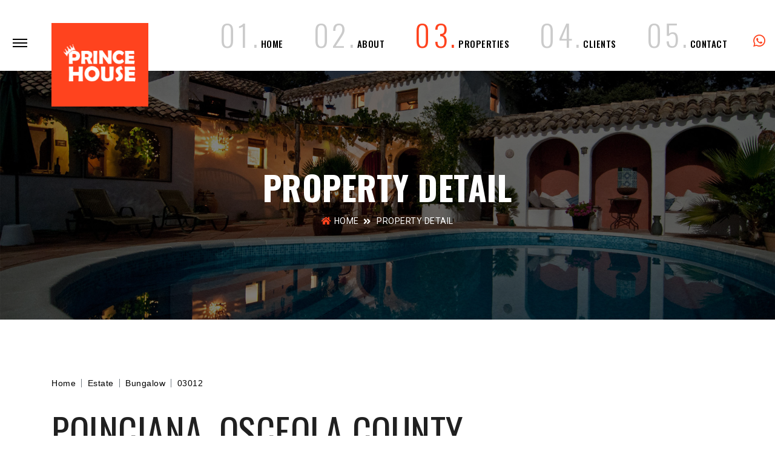

--- FILE ---
content_type: text/html
request_url: https://princehouse.net/directory-listing/property-detail.html
body_size: 5363
content:
<!DOCTYPE html>
<html lang="en">
<head>
    <!-- Meta Tags -->
    <meta charset="utf-8">
    <meta content="width=device-width, initial-scale=1, shrink-to-fit=no" name="viewport">
    <!-- Author -->
    <meta name="author" content="Themesindustry">
    <!-- description -->
    <meta name="description" content="MegaOne is a highly creative, modern, visually stunning and Bootstrap responsive multipurpose agency and portfolio HTML5 template with 8 ready home page demos.">
    <!-- keywords -->
    <meta name="keywords" content="StandAlone, modern, clean, bootstrap responsive, html5, css3, portfolio, blog, agency, templates, multipurpose, one page, corporate, start-up, studio, branding, designer, freelancer, carousel, parallax, photography, personal, masonry, grid, faq">
    <!-- Page Title -->
    <title>Prince House</title>
    <!-- Favicon -->
    <link href="img/favicon.ico" rel="icon">
    <!-- Bundle -->
    <link href="../vendor/css/bundle.min.css" rel="stylesheet">
    <link href="../vendor/css/revolution-settings.min.css" rel="stylesheet">
    <link rel="stylesheet" href="../vendor/css/swiper.min.css">
    <link href="../vendor/css/owl.carousel.min.css" rel="stylesheet">
    <link href="../vendor/css/LineIcons.min.css" rel="stylesheet">
    <!-- Plugin Css -->
    <link href="../vendor/css/jquery.fancybox.min.css" rel="stylesheet">
    <!-- Style Sheet -->
    <link href="css/style.css" rel="stylesheet">
</head>
<body data-spy="scroll" data-target=".side_menu" data-offset="90">




<!-- Preloader -->
<div class="preloader">
    <div class="centrize full-width">
        <div class="vertical-center">

            <svg class="ha-logo loading"
                 xmlns="http://www.w3.org/2000/svg"
                 viewBox="0 0 10 10">
                <path class="house"
                      d="M1.9 8.5V5.3h-1l4-4.3 2.2
       2.1v-.6h1v1.7l1 1.1H7.9v3.2z"   />
                <path class="circut"
                      d="M5 8.5V4m0 3.5l1.6-1.6V4.3M5
       6.3L3.5 4.9v-.6m2.7.7l.4.4L7
       5M5.9 6.1v.5h.5M4.2 5v.5h-.8m1
       1.5v.6h-.6m1.2.8L3.6 6.7M5
       8.4l1-.9h.7M4.6 3.6L5 4l.4-.4" />
            </svg>

        </div>
    </div>
</div>
<!-- Preloader End -->

<!--Header Start-->
<header>
    <!--Navigation-->
    <nav class="navbar navbar-top-default navbar-expand-lg navbar-simple">
        <div class="container">
            <div class="inner-nav-wrap">
                <a href="../index.html#home" title="Logo" class="logo">
                    <!--Logo Default-->
                    <img src="../directory-listing/img/logo-white.png" alt="logo" class="logo-white">
                    <img src="../directory-listing/img/logo-orange.png" alt="logo" class="logo-dark">
                </a>
                <!--Nav Links-->
                <div class="collapse navbar-collapse" id="megaone">
                    <div class="navbar-nav ml-auto">
                        <a class="nav-link" href="../index.html#slider-area"><span class="num">0 </span><span data-count="1" class="num num-width">1</span><span class="num">.</span> Home</a>
                        <a class="nav-link" href="../index.html#team-section"><span class="num">0 </span> <span data-count="2" class="num num-width">2</span><span class="num">.</span> About</a>
                        <a class="nav-link active" href="../index.html#gallary-sec"><span class="num">0 </span> <span data-count="3" class="num num-width">3</span><span class="num">.</span> Properties</a>
                        <a class="nav-link" href="../index.html#our-testimonial"><span class="num">0 </span> <span data-count="4" class="num num-width">4</span><span class="num">.</span> Clients</a>
                        <a class="nav-link" href="../index.html#contact-sec"><span class="num">0 </span> <span data-count="5" class="num num-width">5</span><span class="num">.</span> Contact</a>
                    </div>
                </div>

                <!--Side Menu Button-->
                <a href="javascript:void(0)" class="sidemenu_btn" id="sidemenu_toggle">
                    <span></span>
                    <span></span>
                    <span></span>
                </a>
                <a href="javascript:void(0)" class="agency-num"><span><i class="lni lni-whatsapp"></i></span> <span class="whatsapp-num">+1 631 123 4567</span></a>

            </div>

        </div>

    </nav>

    <!--Side Nav-->
    <div class="side-menu hidden">
        <div class="inner-wrapper">
            <span class="btn-close" id="btn_sideNavClose"><i></i><i></i></span>
            <nav class="side-nav w-100">
                <ul class="navbar-nav">
                    <li class="nav-item">
                        <a class="nav-link" href="../index.html#slider-area"><span>01.</span> Home</a>
                    </li>
                    <li class="nav-item">
                        <a class="nav-link" href="../index.html#team-section"><span>02.</span> About</a>
                    </li>
                    <li class="nav-item">
                        <a class="nav-link" href="../index.html#gallary-sec"><span>03.</span> Properties</a>
                    </li>
                    <li class="nav-item">
                        <a class="nav-link" href="../index.html#our-testimonial"><span>04.</span> Clients</a>
                    </li>
                    <li class="nav-item">
                        <a class="nav-link" href="../index.html#contact-sec"><span>05.</span> Contact</a>
                    </li>
                </ul>
            </nav>

            <div class="side-footer w-100">
                <ul class="social-icons-simple">
                    <li><a class="facebook-text-hvr" href="javascript:void(0)"><i class="fab fa-facebook-f"></i> </a> </li>
                    <li><a class="instagram-text-hvr" href="javascript:void(0)"><i class="fab fa-instagram"></i> </a> </li>
                    <li><a class="twitter-text-hvr" href="javascript:void(0)"><i class="fab fa-twitter"></i> </a> </li>
                </ul>
                <p>&copy; 2023 MDesign & Develop by <a href="https://wizspeed.com/">Wizspeed.</a></p>
            </div>
        </div>
    </div>
    <a id="close_side_menu" href="javascript:void(0);"></a>
    <!-- End side menu -->

</header>
<!--Header End-->

<!--Banner Start-->
<section class="page-title detail-background-img position-relative">
    <div class="bg-overlay bg-black opacity-5"></div>
    <div class="container">
        <div class="row">
            <div class="col-12 standalone-content">
                <h2 class="hide-cursor">PROPERTY DETAIL</h2>
                <ul class="page-breadcrumb link">
                    <li><a href="../index.html"><span class="icon fas fa-home"></span>HOME</a></li>
                    <li>PROPERTY DETAIL</li>
                </ul>
            </div>
        </div>
    </div>
</section>
<!--Banner End-->

<!-- START HEADING SECTION -->
<section class="about_content">
    <div class="container">
        <div class="row">
            <div class="col-12">

                <div class="product-body">
                    <nav aria-label="breadcrumb">
                        <ol class="breadcrumb text-center text-lg-left">
                            <li class="breadcrumb-item"><a href="#">Home</a></li>
                            <li class="breadcrumb-item"><a href="#">Estate</a></li>
                            <li class="breadcrumb-item"><a href="#">Bungalow</a></li>
                            <li class="breadcrumb-item"><a href="#">03012</a></li>
                        </ol>
                    </nav>
                    <div class="pro-detail-sec row">
                        <div class="col-12">
                            <h4 class="pro-heading text-center text-lg-left">Poinciana, Osceola County</h4>
                            <p class="pro-text text-center text-lg-left">Neque porro quisquam est qui dolorem ipsum quia dolor sit amet, consectetur, adipisci velit.</p>
                        </div>
                    </div>
                    <div class="row product-list product-detail">

                        <div class="col-12 col-lg-6 product-detail-slider">
                            <div class="wrapper">
                                <div class="Gallery swiper-container img-magnifier-container" id="gallery">
                                    <div class="swiper-wrapper myimgs">
                                        <div class="swiper-slide"> <a href="img/detail-slider1.jpg" data-fancybox="1" title="Zoom In"><img class="myimage" src="img/detail-slider1.jpg" alt="gallery"/></a></div>
                                        <div class="swiper-slide"> <a href="img/detail-slider2.jpg" data-fancybox="2" title="Zoom In"><img class="myimage" src="img/detail-slider2.jpg" alt="thumnails"/></a></div>
                                        <div class="swiper-slide"> <a href="img/detail-slider3.jpg" data-fancybox="3" title="Zoom In"><img class="myimage" src="img/detail-slider3.jpg" alt="thumnails"/></a></div>
                                    </div>
                                </div>
                                <div class="Thumbs swiper-container" id="thumbs">
                                    <div class="swiper-wrapper">
                                        <div class="swiper-slide"> <img src="img/detail-slider1.jpg" alt="thumnails"/></div>
                                        <div class="swiper-slide"> <img src="img/detail-slider2.jpg" alt="thumnails"/></div>
                                        <div class="swiper-slide"> <img src="img/detail-slider3.jpg" alt="thumnails"/></div>
                                    </div>
                                </div>
                            </div>
                        </div>

                        <div class="col-12 col-lg-6 text-center text-lg-left">
                            <div class="product-single-price">
<!--                                <h4><span class="real-price">$7500</span> <span><del>$9500</del></span></h4>-->
                                <p class="pro-description">Situated within close proximity to the onsite clubhouse this is a prime location land plot with great rental potential. Facilities available to the community residents include an exclusive club house</p>
                            </div>

                            <div class="product-checklist">
                                <ul>
                                    <li><i class="fas fa-check"></i> Powder Room With Wooden + Tiled flooring</li>
                                    <li><i class="fas fa-check"></i> Proper Security System</li>
                                    <li><i class="fas fa-check"></i> Satisfaction 100% Guaranteed</li>
                                </ul>
                            </div>

                            <div class="row product-quantity no-gutters">

                                <div class="col-12 col-lg-4 mb-2">
                                    <button class="btn standard-btn rounded-pill w-100" data-animation-duration="500" data-fancybox data-src="#animatedModal">Property Inquiry</button>
                                </div>
                            </div>


                            <div class="dropdown-divider"></div>

                            <div class="product-tags-list">
                                <nav aria-label="breadcrumb">
                                    <ol class="breadcrumb">
                                        <li class="breadcrumb-item"><p class="d-inline">P-ID: <span><a href="#">03012</a></span></p></li>
                                        <li class="breadcrumb-item"><p class="d-inline">Categories: <a href="#">Bungalow</a><span class="comma-separtor">,</span><a href="#">USA</a></p></li>
                                        <li class="breadcrumb-item" aria-current="page"><p class="d-inline">Tags: <a href="#">Real Estate</a><span class="comma-separtor">,</span><a href="#">Housing</a></li>
                                    </ol>
                                </nav>
                            </div>

                            <div class="share-product-details">
                                <ul class="share-product-icons">
                                    <li><p>Share Link:</p></li>
                                    <li><a href="#" class="facebook-bg-hvr"><i class="fab fa-facebook-f" aria-hidden="true"></i></a></li>
                                    <li><a href="#" class="twitter-bg-hvr"><i class="fab fa-twitter" aria-hidden="true"></i></a> </li>
                                    <li><a href="#" class="linkedin-bg-hvr"><i class="fab fa-linkedin-in" aria-hidden="true"></i></a></li>
                                    <li><a href="#" class="instagram-bg-hvr"><i class="fab fa-instagram" aria-hidden="true"></i></a></li>
                                </ul>
                            </div>
                        </div>

                        <div class="col-12 mt-4 mb-4">
                            <div class="row no-gutters product-all-details">

                                <ul class="col-12 nav nav-tabs" id="myTab" role="tablist">
                                    <li class="col-4 nav-item">
                                        <a class="nav-link active" id="home-tab" data-toggle="tab" href="#home" role="tab" aria-controls="home" aria-selected="true">Property Details</a>
                                    </li>
                                    <li class="col-4 nav-item">
                                        <a class="nav-link" id="profile-tab" data-toggle="tab" href="#profile" role="tab" aria-controls="profile" aria-selected="false">Additional Details</a>
                                    </li>
                                    <li class="col-4 nav-item">
                                        <a class="nav-link" id="contact-tab" data-toggle="tab" href="#contact" role="tab" aria-controls="contact" aria-selected="false">Customer Reviews  (2)</a>
                                    </li>
                                </ul>
                                <div class="col-12 tab-content" id="myTabContent">
                                    <div class="tab-pane fade show active" id="home" role="tabpanel" aria-labelledby="home-tab">
                                        <p class="product-tab-description text-center text-lg-left">This substantial land plot is great for investors or those wishing to relocate to Florida. The land plot has planning permission to build a spacious single family home on with private driveway and a double garage for residential use or long term rental.</p>
                                        <p class="product-tab-description text-center text-lg-left">Situated within close proximity to the onsite clubhouse this is a prime location land plot with great rental potential. Facilities available to the community residents include an exclusive club house, fitness centre & a swimming pool, as well as tennis and basketball courts, cycle paths and a lake fronted park.</p>

                                        <div class="google-map" id="map"></div>

                                    </div>
                                    <div class="tab-pane fade" id="profile" role="tabpanel" aria-labelledby="profile-tab">
                                        <div class="row">
                                            <div class="col-12 col-lg-4">
                                               <ul class="property-addtional-info">
                                                   <li><i class="fas fa-check"></i> <p>05 Bedrooms</p></li>
                                                   <li><i class="fas fa-check"></i> <p>06-Shower Tub Baths</p></li>
                                                   <li><i class="fas fa-check"></i> <p>Powder Room</p></li>
                                                   <li><i class="fas fa-check"></i> <p>4-Car Parking </p></li>
                                                   <li><i class="fas fa-check"></i> <p>2 Big TV Lounge</p></li>
                                               </ul>
                                            </div>
                                            <div class="col-12 col-lg-4">
                                                <ul class="property-addtional-info">
                                                    <li><i class="fas fa-check"></i> <p>Green Lush Lawn</p></li>
                                                    <li><i class="fas fa-check"></i> <p>Wooden Floor</p></li>
                                                    <li><i class="fas fa-check"></i> <p>1-Store Rooms</p></li>
                                                    <li><i class="fas fa-check"></i> <p>Wooden Work</p></li>
                                                    <li><i class="fas fa-check"></i> <p>Wooden + Tiled flooring</p></li>
                                                </ul>
                                            </div>

                                            <div class="col-12 col-lg-4">
                                                <ul class="property-addtional-info">
                                                    <li><i class="fas fa-check"></i> <p>Washrooms with Imported Fitting</p></li>
                                                    <li><i class="fas fa-check"></i> <p>Sitting Area and Bar B Q Area</p></li>
                                                    <li><i class="fas fa-check"></i> <p>Roof Top</p></li>
                                                    <li><i class="fas fa-check"></i> <p>Swimming pool</p></li>
                                                    <li><i class="fas fa-check"></i> <p>Proper Security System</p></li>
                                                </ul>
                                            </div>


                                        </div>
                                    </div>
                                    <div class="tab-pane fade reviews" id="contact" role="tabpanel" aria-labelledby="contact-tab">

                                        <div class="media">
                                            <div class="row no-gutter">
                                                <div class="col-12 col-lg-2 p-0">

                                                    <div class="row no-gutters">
                                                        <div class="col-12 d-flex  justify-content-center">
                                                            <img src="img/user.jpg" alt="Generic placeholder image">
                                                        </div>
                                                        <div class="col-12 d-flex mt-2 justify-content-center">
                                                            <ul class="user-rating">
                                                                <li><a href="#"><i class="lni-star-filled"></i></a></li>
                                                                <li><a href="#"><i class="lni-star-filled"></i></a></li>
                                                                <li><a href="#"><i class="lni-star-filled"></i></a></li>
                                                                <li><a href="#"><i class="lni-star-filled"></i></a></li>
                                                                <li><a href="#"><i class="lni-star"></i></a></li>
                                                            </ul>
                                                        </div>
                                                    </div>

                                                </div>

                                                <div class="col-12 col-lg-10 p-0">
                                                    <div class="media-body ">
                                                        <span class="text-center text-lg-left d-block">27 Aug 2017</span>
                                                        <h5 class="mb-2 text-center text-lg-left">Media heading</h5>
                                                        <p class="text-center text-lg-left">Neque porro quisquam est, qui dolorem ipsum quia dolor sit amet, consectetur, adipisci velit, sed quia non numquam eius modi tempora incidunt ut labore et dolore magnam.</p>
                                                    </div>
                                                </div>

                                            </div>
                                        </div>
                                        <div class="media">
                                            <div class="row no-gutter">
                                                <div class="col-12 col-lg-2 p-0">

                                                    <div class="row no-gutters">
                                                        <div class="col-12 d-flex  justify-content-center">
                                                            <img src="img/user2.jpg" alt="Generic placeholder image">
                                                        </div>
                                                        <div class="col-12 d-flex mt-2 justify-content-center">
                                                            <ul class="user-rating">
                                                                <li><a href="#"><i class="lni-star-filled"></i></a></li>
                                                                <li><a href="#"><i class="lni-star-filled"></i></a></li>
                                                                <li><a href="#"><i class="lni-star-filled"></i></a></li>
                                                                <li><a href="#"><i class="lni-star-filled"></i></a></li>
                                                                <li><a href="#"><i class="lni-star"></i></a></li>
                                                            </ul>
                                                        </div>
                                                    </div>

                                                </div>

                                                <div class="col-12 col-lg-10 p-0">
                                                    <div class="media-body ">
                                                        <span class="text-center text-lg-left d-block">27 Aug 2017</span>
                                                        <h5 class="mb-2 text-center text-lg-left">Media heading</h5>
                                                        <p class="text-center text-lg-left">Neque porro quisquam est, qui dolorem ipsum quia dolor sit amet, consectetur, adipisci velit, sed quia non numquam eius modi tempora incidunt ut labore et dolore magnam.</p>
                                                    </div>
                                                </div>

                                            </div>
                                        </div>

                                        <div class="row pl-2 pr-2">
                                            <div class="col-12 d-flex mb-4 mt-3">
                                                <h5 class="text-nowrap">Add Review</h5>
                                                <hr class="w-100 ml-5"/>
                                            </div>
                                            <div class="col-12">
                                                <form class="getin_form border-form" id="register">
                                                    <div class="row">
                                                        <div class="col-md-6 col-sm-12">
                                                            <div class="form-group bottom35">
                                                                <input type="text" class="form-control"  placeholder="Name*" required="" id="registerName">
                                                            </div>
                                                        </div>
                                                        <div class="col-md-6 col-sm-12">
                                                            <div class="form-group bottom35">
                                                                <input type="email" class="form-control" placeholder="Email*" required="" id="registerEmail">
                                                            </div>
                                                        </div>
                                                        <div class="col-12 col-lg-2 text-center text-lg-left">
                                                            <h5 class="text-nowrap">Your Rating</h5>
                                                        </div>
                                                        <div class="col-12 col-lg-10 text-center text-lg-left">
                                                            <ul class="user-rating">
                                                                <li><a href="#"><i class="lni-star-filled"></i></a></li>
                                                                <li><a href="#"><i class="lni-star-filled"></i></a></li>
                                                                <li><a href="#"><i class="lni-star-filled"></i></a></li>
                                                                <li><a href="#"><i class="lni-star-filled"></i></a></li>
                                                                <li><a href="#"><i class="lni-star"></i></a></li>
                                                            </ul>
                                                        </div>
                                                        <div class="col-12">
                                                            <div class="form-group">
                                                                <!--                                                                            <label for="comment">Your Rating:</label>-->
                                                                <textarea class="form-control textareaclass" rows="5" id="comment" placeholder="Your Review"></textarea>
                                                            </div>
                                                        </div>

                                                        <div class="col-12 mt-3">
                                                            <div class="form-group d-flex justify-content-center d-lg-block">
                                                                <button class="text-center btn standard-btn rounded-pill">Add Review</button>
                                                            </div>
                                                        </div>

                                                    </div>
                                                </form>
                                            </div>
                                        </div>

                                    </div>
                                </div>

                            </div>
                        </div>

                    </div>


                </div>

            </div>
        </div>
    </div>
    <!--START LATEST ARRIVALS-->
    <div class="lastest_arrivals remove-margins">
        <div class="container">
            <div class="row">
                <div class="col-12 mb-4">
                    <h1>Related Property</h1>
                </div>

                <div class="col-12 gallary-sec ">
                    <div class="lastest_featured_products owl-carousel owl-theme">

                        <div class="item">
                            <a href="property-detail.html">
                                <div class="card">
                                    <div class="image-holder-gallary">
                                        <img class="card-img-top" src="img/gallary-4.jpg" alt="Card image cap">
                                    </div>
                                    <div class="card-body">
                                        <div class="row">
                                            <div class="col-12 col-md-12 col-lg-6">
                                                <div class="property-details">
                                                    <h5>Maian 103</h5>
                                                    <ul class="user-rating">
                                                        <li><a href="#"><i class="lni-star-filled"></i></a></li>
                                                        <li><a href="#"><i class="lni-star-filled"></i></a></li>
                                                        <li><a href="#"><i class="lni-star-filled"></i></a></li>
                                                        <li><a href="#"><i class="lni-star-filled"></i></a></li>
                                                        <li><a href="#"><i class="lni-star"></i></a></li>
                                                    </ul>
                                                </div>
                                            </div>
                                            <div class="col-12 col-md-12 col-lg-6 text-right">
                                                <div class="property-price">
                                                    <h3>$5500</h3>
                                                </div>
                                            </div>
                                        </div>
                                    </div>
                                </div>
                            </a>
                        </div>
                        <div class="item">
                            <a href="property-detail.html">
                                <div class="card">
                                    <div class="image-holder-gallary">
                                        <img class="card-img-top" src="img/gallary-1.jpg" alt="Card image cap">
                                    </div>
                                    <div class="card-body">
                                        <div class="row">
                                            <div class="col-12 col-md-12 col-lg-6">
                                                <div class="property-details">
                                                    <h5>Maian 103</h5>
                                                    <ul class="user-rating">
                                                        <li><a href="#"><i class="lni-star-filled"></i></a></li>
                                                        <li><a href="#"><i class="lni-star-filled"></i></a></li>
                                                        <li><a href="#"><i class="lni-star-filled"></i></a></li>
                                                        <li><a href="#"><i class="lni-star-filled"></i></a></li>
                                                        <li><a href="#"><i class="lni-star"></i></a></li>
                                                    </ul>
                                                </div>
                                            </div>
                                            <div class="col-12 col-md-12 col-lg-6 text-right">
                                                <div class="property-price">
                                                    <h3>$5500</h3>
                                                </div>
                                            </div>
                                        </div>
                                    </div>
                                </div>
                            </a>
                        </div>
                        <div class="item">
                            <a href="property-detail.html">
                                <div class="card">
                                    <div class="image-holder-gallary">
                                        <img class="card-img-top" src="img/gallary-2.jpg" alt="Card image cap">
                                    </div>
                                    <div class="card-body">
                                        <div class="row">
                                            <div class="col-12 col-md-12 col-lg-6">
                                                <div class="property-details">
                                                    <h5>Maian 103</h5>
                                                    <ul class="user-rating">
                                                        <li><a href="#"><i class="lni-star-filled"></i></a></li>
                                                        <li><a href="#"><i class="lni-star-filled"></i></a></li>
                                                        <li><a href="#"><i class="lni-star-filled"></i></a></li>
                                                        <li><a href="#"><i class="lni-star-filled"></i></a></li>
                                                        <li><a href="#"><i class="lni-star"></i></a></li>
                                                    </ul>
                                                </div>
                                            </div>
                                            <div class="col-12 col-md-12 col-lg-6 text-right">
                                                <div class="property-price">
                                                    <h3>$5500</h3>
                                                </div>
                                            </div>
                                        </div>
                                    </div>
                                </div>
                            </a>
                        </div>
                        <div class="item">
                            <a href="property-detail.html">
                                <div class="card">
                                    <div class="image-holder-gallary">
                                        <img class="card-img-top" src="img/gallary-3.jpg" alt="Card image cap">
                                    </div>
                                    <div class="card-body">
                                        <div class="row">
                                            <div class="col-12 col-md-12 col-lg-6">
                                                <div class="property-details">
                                                    <h5>Maian 103</h5>
                                                    <ul class="user-rating">
                                                        <li><a href="#"><i class="lni-star-filled"></i></a></li>
                                                        <li><a href="#"><i class="lni-star-filled"></i></a></li>
                                                        <li><a href="#"><i class="lni-star-filled"></i></a></li>
                                                        <li><a href="#"><i class="lni-star-filled"></i></a></li>
                                                        <li><a href="#"><i class="lni-star"></i></a></li>
                                                    </ul>
                                                </div>
                                            </div>
                                            <div class="col-12 col-md-12 col-lg-6 text-right">
                                                <div class="property-price">
                                                    <h3>$5500</h3>
                                                </div>
                                            </div>
                                        </div>
                                    </div>
                                </div>
                            </a>
                        </div>
                        <div class="item">
                            <a href=property-detail.html">
                                <div class="card">
                                    <div class="image-holder-gallary">
                                        <img class="card-img-top" src="img/gallary-5.jpg" alt="Card image cap">
                                    </div>
                                    <div class="card-body">
                                        <div class="row">
                                            <div class="col-12 col-md-12 col-lg-6">
                                                <div class="property-details">
                                                    <h5>Maian 103</h5>
                                                    <ul class="user-rating">
                                                        <li><a href="#"><i class="lni-star-filled"></i></a></li>
                                                        <li><a href="#"><i class="lni-star-filled"></i></a></li>
                                                        <li><a href="#"><i class="lni-star-filled"></i></a></li>
                                                        <li><a href="#"><i class="lni-star-filled"></i></a></li>
                                                        <li><a href="#"><i class="lni-star"></i></a></li>
                                                    </ul>
                                                </div>
                                            </div>
                                            <div class="col-12 col-md-12 col-lg-6 text-right">
                                                <div class="property-price">
                                                    <h3>$5500</h3>
                                                </div>
                                            </div>
                                        </div>
                                    </div>
                                </div>
                            </a>
                        </div>

                    </div>
                </div>
            </div>
        </div>
    </div>
    <!--END LATEST ARRIVALS-->
</section>
<!-- END HEADING SECTION -->

<!--Footer Start-->
<footer class="footer-style-1">
    <div class="container">
        <div class="row align-items-center">
            <!--Social-->
            <div class="col-lg-6">
                <div class="footer-social text-center text-lg-left ">
                    <ul class="list-unstyled">
                        <li><a class="wow fadeInUp" href="javascript:void(0);"><i aria-hidden="true" class="fab fa-facebook-f"></i></a></li>
                        <li><a class="wow fadeInDown" href="javascript:void(0);"><i aria-hidden="true" class="fab fa-twitter"></i></a></li>
                        <li><a class="wow fadeInUp" href="javascript:void(0);"><i aria-hidden="true" class="fab fa-google-plus-g"></i></a></li>
                        <li><a class="wow fadeInDown" href="javascript:void(0);"><i aria-hidden="true" class="fab fa-linkedin-in"></i></a></li>
                        <li><a class="wow fadeInUp" href="javascript:void(0);"><i aria-hidden="true" class="fab fa-instagram"></i></a></li>
                        <li><a class="wow fadeInDown" href="javascript:void(0);"><i aria-hidden="true" class="fab fa-pinterest-p"></i></a></li>
                    </ul>
                </div>
            </div>
            <!--Text-->
            <div class="col-lg-6 text-center text-lg-right">
                <p class="company-about fadeIn">&copy; 2023 Design & Develop by <a href="https://wizspeed.com/">Wizspeed.</a>
                </p>
            </div>
        </div>
    </div>
</footer>
<!--Footer End-->

<!--Scroll Top Start-->
<span class="scroll-top-arrow"><i class="fas fa-angle-up"></i></span>
<!--Scroll Top End-->


<!--Get Started Model Popup-->
<div class="quote-content hidden animated-modal" id="animatedModal">
    <!--Heading-->
    <div class="pb-md-5 p-0 text-center">
        <span class="property-id">Property ID-03012</span>
        <h2 class="alt-font font-weight-600 text-black mt-2">LETS START DISCUSS</span></h2>
    </div>
    <!--Contact Form-->
    <form class="contact-form" id="modal-contact-form-data">
        <div class="row">
            <!--Result-->
            <div class="col-12" id="quote_result"></div>

            <!--Left Column-->

            <div class="col-12 col-md-6">
                <div class="form-group">
                    <input class="form-control" id="quote_name" name="quoteName" placeholder="Name" required=""
                           type="text">
                    <input type="hidden" value="03012" name="propertyId">
                </div>
                <div class="form-group">
                    <input class="form-control" id="quote_contact" name="userPhone" placeholder="Contact #" required=""
                           type="text">
                </div>

            </div>

            <!--Right Column-->
            <div class="col-12 col-md-6">
                <div class="form-group">
                    <input class="form-control" id="quote_email" name="userEmail" placeholder="Email" required=""
                           type="email">
                </div>
                <div class="form-group">
                    <input class="form-control" id="quote_address" name="userAddress" placeholder="City / Country"
                           required="" type="text">
                </div>
            </div>

            <!--Full Column-->
            <div class="col-12 col-md-12">
                <div class="form-group">
                    <textarea class="form-control" id="userMessage" name="userMessage"  placeholder="Please explain your project in detail."></textarea>
                </div>
            </div>

            <!--Button-->
            <div class="col-md-12">
                <div class="form-check">
                    <label class="checkbox-lable font-weight-200 font-16">Contact by phone ins preffered
                        <input type="checkbox">
                        <span class="checkmark"></span>
                    </label>
                </div>
                <a href="javascript:void(0)" class="btn btn-large btn-rounded standard-btn modal_contact_btn" id="quote_submit_btn">Submit Now</a>
            </div>
        </div>
    </form>
</div>
<!--End Started Model Popup-->

<!-- vendersJavaScript -->
<script src="../vendor/js/bundle.min.js"></script>
<script src="../vendor/js/jquery.cubeportfolio.min.js"></script>
<!-- SLIDER REVOLUTION EXTENSIONS -->
<script src="../vendor/js/parallaxie.min.js"></script>
<script src="../vendor/js/owl.carousel.min.js"></script>
<script src="../vendor/js/swiper.min.js"></script>
<script src="../vendor/js/wow.min.js"></script>
<script src="../vendor/js/jquery.fancybox.min.js"></script>
<script src="https://maps.googleapis.com/maps/api/js?key=AIzaSyB4fusEY9kSwNHgtK8KOgyoTsyP5Tb2NXo"></script>
<script src="../vendor/js/morphext.min.js"></script>
<script src="../vendor/js/contact_us.js"></script>
<script src="js/map.js"></script>
<script src="js/script.js"></script>

</body>
</html>

--- FILE ---
content_type: text/css
request_url: https://princehouse.net/directory-listing/css/style.css
body_size: 12531
content:
/* ===================================
    About
====================================== */

/*
    Theme Name: MegaOne
    Theme URI:
    Author: Themes Industry
    Author URI:
    Description: One Page Parallax Template
    Tags: one page, multipurpose, parallax, creative, html5

 */

/* ===================================
    Table of Content
====================================== */


/*  - Fonts
    - General
    - Fonts
    - Social Icon Hover
    - Header And Navigation
    - Slider
    - About
    - Team
    - Portfolio
    - Price
    - Parallax
    - Testimonial
    - Client
    - Blog
    - Contact
    - Map
    - Footer
    - Loader
    - Media Queries   */


/* ===================================
    Google font
====================================== */

@import url('https://fonts.googleapis.com/css?family=Roboto:300,400,500,700');
@import url('https://fonts.googleapis.com/css2?family=Oswald:wght@300;400;500;700&display=swap');


.main-font{font-family: 'Roboto', sans-serif;}
.alt-font{font-family: 'Oswald', sans-serif;}

html{
    scroll-behavior: smooth;
}

/*#style-customizer input{*/
/*    max-width: inherit;*/
/*}*/


/* ===================================
    General
====================================== */

body {font-family: 'Roboto', sans-serif; font-size: 16px;color: #2b2b2b;font-weight:300;line-height:25px;width: 100%; overflow-x: hidden}
.h1, .h2, .h3, .h4, .h5, .h6, h1, h2, h3, h4, h5, h6 {line-height: 1.2; font-weight: 500; font-family: 'Oswald', sans-serif;}
a, *::before, *::after, img, span, input, button, .navbar, .fixedmenu, .tp-bullet, .owl-dot, .owl-prev, .owl-next {transition: ease-in-out 0.2s;-webkit-transition: ease-in-out 0.2s;-moz-transition: ease-in-out 0.2s;-ms-transition: ease-in-out 0.2s;-o-transition: ease-in-out 0.2s;}
section,.section-padding {position: relative;overflow: hidden;}
.section-top-margin{margin-top: 7.5rem;}
a {color:inherit;text-decoration: none;}
.rev_slider_wrapper{width: 100% !important;}
.btn.focus, .btn:focus{-webkit-box-shadow: none;box-shadow: none; color: #FFFFFF}
p{font-weight:400}
p:last-child{margin-bottom: 0 !important;}
.fa, .far, .fas{display: inline;}
a:active, a:hover{color: #ff431e;}
blockquote {border-left: 2px solid;padding: 10px 15px 10px 35px;margin: 25px 0;font-size: 18px;line-height: 28px;margin-top: 32px;margin-bottom: 32px;}
blockquote > cite {font-weight: 400;font-size: 14px;display: block;}
.hidden{display: none;}
section{padding: 7.5rem 0;}

/* transition none */
.no-transition *{transition-timing-function:initial; -moz-transition-timing-function:initial; -webkit-transition-timing-function:initial; -o-transition-timing-function:initial; -ms-transition-timing-function:initial; transition-duration: 0s; -moz-transition-duration: 0s; -webkit-transition-duration: 0s; -o-transition-duration: 0s; -ms-transition-duration: 0s;}

/* overlay */
.bg-overlay{position: absolute;top: 0;left: 0;width: 100%;height: 100%;}

/* opacity */
.opacity-full{opacity: 1;}
.opacity-3{opacity: .3;}
.opacity-4{opacity: .4;}
.opacity-5{opacity: .5;}
.opacity-6{opacity: .6;}
.opacity-7{opacity: .7;}
.opacity-8{opacity: .8;}
.opacity-9{opacity: .9;}

/*font-weight*/
.font-weight-100{font-weight: 100;}
.font-weight-300{font-weight: 300;}
.font-weight-500{font-weight: 500;}
.font-weight-600{font-weight: 600;}

/* button */
.btn {-webkit-appearance: initial; overflow: hidden;position: -webkit-sticky;position: sticky; z-index: 2; display:inline-block; font-size: 17px; border:2px solid transparent; letter-spacing: .5px; line-height: inherit; border-radius: 0; text-transform:capitalize; width: auto;font-family: 'Poppins', sans-serif; font-weight: 500; -webkit-transition: all .5s ease;-o-transition: all .5s ease !important;transition: all .5s ease !important;}
/* button size */
.btn.btn-small {font-size:12px; padding: 4px 1.8em;}
.btn.btn-medium {font-size:12px; padding: 6px 1.8em;}
.btn.btn-large {font-size:14px; padding: 9px 34px; line-height: 1.8em;}
.btn.btn-rounded {border-radius: 50px;}

/* button background */
.btn.btn-white {background:#ffffff; border-color: #ffffff; color: #585858}
.btn.btn-white:hover, .btn.btn-white:focus {background: transparent !important; border-color: #ffffff; color:  #ffffff !important}
.btn.btn-transparent-white {background:transparent; border-color: #ffffff; color:  #ffffff}
.btn.btn-transparent-white:hover, .btn.btn-transparent-white:focus {background: #ffffff !important; color: #585858 !important}
.btn.btn-transparent-black {background:transparent; border-color: #2b2b2b; color: #2b2b2b}
.btn.btn-transparent-black:hover, .btn.btn-transparent-black:focus {background: #2b2b2b !important; color: #ffffff !important}
.btn.btn-transparent-purple {background:transparent; border-color: #a07bf7; color: #a07bf7}
.btn.btn-transparent-purple:hover, .btn.btn-transparent-purple:focus {background: #a07bf7 !important; color: #ffffff !important}
.btn.btn-black {background: #2b2b2b; border-color: #2b2b2b; color: #ffffff}
.btn.btn-black:hover, .btn.btn-black:focus {background: transparent !important; border-color: #2b2b2b; color: #2b2b2b !important}
.btn.btn-purple {background: #a07bf7; border-color: #a07bf7; color: #ffffff}
.btn.btn-purple:hover, .btn.btn-purple:focus {background: transparent !important; border-color: #a07bf7; color: #a07bf7 !important}
.btn.btn-hvr-white:hover, .btn.btn-hvr-white:focus {background: #ffffff !important; border-color: #ffffff; color: #585858 !important}

/*Slightly desaturated orange btn*/
.standard-btn{font-size: 12px;font-family: 'Poppins', sans-serif;padding: 10px 25px;color:#FFFFFF;font-weight: 600;background-color:#ff431e;border:1px solid transparent;border-radius: 0px;-webkit-transition: .8s ease !important;-o-transition: .8s ease !important;transition: .8s ease !important;}
.standard-btn:hover{color: #FFFFFF; ;background-color:#000000 !important; }

.secondary-btn{font-size: 12px;font-family: 'Poppins', sans-serif;padding: 10px 25px;color:#FFFFFF;font-weight: 600;background-color:#ff431e;border:1px solid transparent;border-radius: 0px;-webkit-transition: .8s ease !important;-o-transition: .8s ease !important;transition: .8s ease !important;}
.secondary-btn:hover{color: #000000; ;background-color:#FFFFFF !important; }





/* background color */
.bg-main{background: #c29e75;}
.bg-black{background: #000000;}
.bg-light-black{background: #000000;}
.bg-dark {background-color: #1d1d21 !important;}
.bg-blue {background-color: #a07bf7;}
.bg-pink {background-color: #f033b5;}
.bg-purple {background-color: #9556f5;}
.mix-gradient {background: linear-gradient(to right, #1d56bf 0%, #07164a 100%);}

/* text-color */
.main-color{color: #c29e75;}

/*Max Width*/
.mx-570{
    max-width: 570px;
    display: inline-block;
}

/* ===================================
   Social Icon Bg
====================================== */

.social-icon-bg a i.fa-facebook-f {background-color: #3B5998;}
.social-icon-bg a i.fa-twitter {background-color: #a07bf7;}
.social-icon-bg a i.fa-google-plus {background-color: #DD4B39;}
.social-icon-bg a i.fa-linkedin-in {background-color: #0976B4;}
.social-icon-bg a i.fa-instagram {background-color: #c13584;}
.social-icon-bg a i.fa-youtube {background-color: #dd4b39;}
.social-icon-bg a i.fa-pinterest-p {background-color: #B7242A;}
.social-icon-bg a i.fa-instagram {background-color: #e8715c;}
.social-icon-bg a i.fa-vimeo {background-color: #1ab7ea;}
.social-icon-bg a i.fa-vk {background-color: #4c75a3;}
.social-icon-bg a i.fa-youtube {background-color: #cd201f;}
.social-icon-bg a i.fa-pinterest {background-color: #bd081c;}
.social-icon-bg a i.fa-tumblr {background-color: #34465d;}
.social-icon-bg a i.fa-behance {background-color: #131418;}
.social-icon-bg a i.fa-dribbble {background-color: #ea4c89;}
.social-icon-bg a i.fa-google-plus {background-color: #dd4b39;}
.social-icon-bg a i.fa-xing {background-color: #026466;}
.social-icon-bg a i.fa-yelp {background-color: #af0606;}
.social-icon-bg a i.fa-vine {background-color: #00b489;}

/* ===================================
   Social Icon Bg Hover
====================================== */

.social-icon-bg-hvr a:hover i.fa-facebook-f {background-color: #3B5998;}
.social-icon-bg-hvr a:hover i.fa-twitter {background-color: #a07bf7;}
.social-icon-bg-hvr a:hover i.fa-google-plus {background-color: #DD4B39;}
.social-icon-bg-hvr a:hover i.fa-linkedin-in {background-color: #0976B4;}
.social-icon-bg-hvr a:hover i.fa-instagram {background-color: #c13584;}
.social-icon-bg-hvr a:hover i.fa-youtube {background-color: #dd4b39;}
.social-icon-bg-hvr a:hover i.fa-pinterest-p {background-color: #B7242A;}
.social-icon-bg-hvr a:hover i.fa-instagram {background-color: #e8715c;}
.social-icon-bg-hvr a:hover i.fa-vimeo {background-color: #1ab7ea;}
.social-icon-bg-hvr a:hover i.fa-vk {background-color: #4c75a3;}
.social-icon-bg-hvr a:hover i.fa-youtube {background-color: #cd201f;}
.social-icon-bg-hvr a:hover i.fa-pinterest {background-color: #bd081c;}
.social-icon-bg-hvr a:hover i.fa-tumblr {background-color: #34465d;}
.social-icon-bg-hvr a:hover i.fa-behance {background-color: #131418;}
.social-icon-bg-hvr a:hover i.fa-dribbble {background-color: #ea4c89;}
.social-icon-bg-hvr a:hover i.fa-google-plus {background-color: #dd4b39;}
.social-icon-bg-hvr a:hover i.fa-xing {background-color: #026466;}
.social-icon-bg-hvr a:hover i.fa-yelp {background-color: #af0606;}
.social-icon-bg-hvr a:hover i.fa-vine {background-color: #00b489;}

/* ===================================
   Social Icon Color
====================================== */

.social-icon-clr a i.fa-facebook-f {color: #3B5998;}
.social-icon-clr a i.fa-twitter {color: #0976B4;}
.social-icon-clr a i.fa-google-plus {color: #DD4B39;}
.social-icon-clr a i.fa-linkedin-in {color: #0976B4;}
.social-icon-clr a i.fa-instagram {color: #c13584;}
.social-icon-clr a i.fa-youtube {color: #dd4b39;}
.social-icon-clr a i.fa-pinterest-p {color: #B7242A;}
.social-icon-clr a i.fa-instagram {color: #e8715c;}
.social-icon-clr a i.fa-vimeo {color: #1ab7ea;}
.social-icon-clr a i.fa-vk {color: #4c75a3;}
.social-icon-clr a i.fa-youtube {color: #cd201f;}
.social-icon-clr a i.fa-pinterest {color: #bd081c;}
.social-icon-clr a i.fa-tumblr {color: #34465d;}
.social-icon-clr a i.fa-behance {color: #131418;}
.social-icon-clr a i.fa-dribbble {color: #ea4c89;}
.social-icon-clr a i.fa-google-plus {color: #dd4b39;}
.social-icon-clr a i.fa-xing {color: #026466;}
.social-icon-clr a i.fa-yelp {color: #af0606;}
.social-icon-clr a i.fa-vine {color: #00b489;}

/* ===================================
   Social Icon Hover
====================================== */

.social-icon-clr-hvr a i:hover.fa-facebook-f {color: #3B5998;}
.social-icon-clr-hvr a i:hover.fa-twitter {color: #0976B4;}
.social-icon-clr-hvr a i:hover.fa-google-plus {color: #DD4B39;}
.social-icon-clr-hvr a i:hover.fa-linkedin-in {color: #0976B4;}
.social-icon-clr-hvr a i:hover.fa-instagram {color: #c13584;}
.social-icon-clr-hvr a i:hover.fa-youtube {color: #dd4b39;}
.social-icon-clr-hvr a i:hover.fa-pinterest-p {color: #B7242A;}
.social-icon-clr-hvr a i:hover.fa-instagram {color: #e8715c;}
.social-icon-clr-hvr a i:hover.fa-vimeo {color: #1ab7ea;}
.social-icon-clr-hvr a i:hover.fa-vk {color: #4c75a3;}
.social-icon-clr-hvr a i:hover.fa-youtube {color: #cd201f;}
.social-icon-clr-hvr a i:hover.fa-pinterest {color: #bd081c;}
.social-icon-clr-hvr a i:hover.fa-tumblr {color: #34465d;}
.social-icon-clr-hvr a i:hover.fa-behance {color: #131418;}
.social-icon-clr-hvr a i:hover.fa-dribbble {color: #ea4c89;}
.social-icon-clr-hvr a i:hover.fa-google-plus {color: #dd4b39;}
.social-icon-clr-hvr a i:hover.fa-xing {color: #026466;}
.social-icon-clr-hvr a i:hover.fa-yelp {color: #af0606;}
.social-icon-clr-hvr a i:hover.fa-vine {color: #00b489;}

/* ===================================
        Header
   ====================================== */

/* nav top default */

header a.logo{
    background-color: #ff431e;
    padding-top: 25px;
    padding-bottom: 35px;
    padding-right: 20px;
    padding-left: 20px;
    text-align: center;
    position: absolute;
}

header a.logo img {
    max-width: 120px;
    vertical-align: sub;
}
.header-appear a.logo{
    background-color: transparent;
    /*padding-top: 25px;*/
    /*padding-bottom: 35px;*/
    /*padding-right: 20px;*/
    /*padding-left: 20px;*/
    padding: 10px;
    text-align: center;
}

.header-appear a.logo img {
    max-width: 90px;
}

header .inner-nav-wrap{
    display: flex;
    align-items: flex-start;
    width: 100%;
    margin-top: 30px;
}


.agency-num {
    position: absolute;
    right: 15px;
    display: inline-block;
    top: 47%;
    color:#ff431e;
    font-family: 'Oswald', sans-serif;
    font-size: 22px;
    font-weight: normal;
}

.header-appear .agency-num{
    top: 45%;
}

.navbar-top-default{
    position: absolute;
    top: 0;
    z-index: 99;
    /*overflow: hidden;*/
    /*height: 90px;*/
    width: 100%;
    -webkit-transition: none;
    -o-transition: none;
    transition: none;
    background-color: #FFFFFF;
    padding-bottom: 25px;
}

.manage-space{
    margin-top: 150px;
}


.header-appear .navbar-top-default {
    height: 100px;
    position: fixed;
    z-index: 99;
    background: #ffffff;
    -webkit-animation-name: animationFade;
    animation-name: animationFade;
    -webkit-animation-duration: 1s;
    animation-duration: 1s;
    -webkit-animation-fill-mode: both;
    animation-fill-mode: both;
    -webkit-box-shadow: 0 10px 10px -10px rgba(0, 0, 0, 0.35);
    box-shadow: 0 10px 10px -10px rgba(0, 0, 0, 0.35);
}
/*Header Appear*/
.header-appear .navbar-top-default{
    background: #ffffff;
}
/*Logo color change on header apppear*/
.navbar .logo .logo-dark{
    display: none;
}
.header-appear .navbar .logo .logo-dark{
    display: block;
}
.header-appear .navbar .logo .logo-white{
    display: none;
}
    /*navbar color change on header appear */
.header-appear .navbar-simple .navbar-nav .nav-link {
    font-size: 15px;
    color: #2b2b2b;
    font-weight: 500;
    text-align: center;
    padding: 0.4rem 1.5rem;
}
/*handburger color chnage on header appear*/
.header-appear  .sidemenu_btn span{
    background-color: #2b2b2b;
}

.header-appear .inner-nav-wrap{
    display: flex;
    align-items: center;
    width: 100%;
    margin-top: 30px;
    padding-bottom: 5px;
}

.navbar-simple .navbar-nav .nav-link {
    font-size: 15px;
    color: #000000;
    font-weight: 500;
    text-align: center;
    padding: 0.4rem 1.5rem;
    font-family: 'Oswald', sans-serif;
}

.navbar-top-default #megaone{
    margin-right: -30px;
}

/*Navbar Simple*/

.navbar-simple .navbar-nav .nav-link {
    font-size: 15px;
    color: #000000;
    font-weight: 500;
    text-align: center;
    padding: 0.4rem 1.5rem;
    font-family: 'Oswald', sans-serif;
    text-transform: uppercase;
    transition: .8s ease;
}

.navbar-nav .nav-link .num:first-child{
    transform: translateX(2px);
}
.navbar-nav .nav-link .num{
    color: #cbcbcb;
    font-size: 50px;
    font-family: 'Oswald', sans-serif;
    font-weight: 300;
}
.navbar-nav .nav-link .num-width{
    width: 30px;
}


.navbar-nav .nav-link:hover .num , .navbar-nav .nav-link.active .num{
    color: #ff431e;
}


/* ===================================
    Side Menu
====================================== */

.side-menu {
    width: 40%;
    position: fixed;
    left: 0;
    top: 0;
    background: #ffffff;
    z-index: 1032;
    height: 100%;
    -webkit-transform: translate3d(-100%, 0, 0);
    transform: translate3d(-100%, 0, 0);
    -webkit-transition: -webkit-transform .5s ease;
    transition: -webkit-transform .5s ease;
    -o-transition: -o-transform .5s ease;
    -o-transition: transform .5s ease;
    transition: transform .5s ease;
    transition: transform .5s ease,
    -webkit-transform .5s ease;
    overflow: hidden;
}
.side-menu.left {
    right: 0; left: auto;
    -webkit-transform: translate3d(-100%, 0, 0);
    transform: translate3d(-100%, 0, 0);
}
.side-menu.before-side {
    width: 280px;
}
.side-menu.side-menu-active,
.side-menu.before-side{
    -webkit-transform: translate3d(0, 0, 0);
    transform: translate3d(0, 0, 0);
}
.pul-menu .side-menu.side-menu-active {
    visibility: visible; opacity: 1;
}
.side-menu .navbar-brand {
    margin: 0 0 2.5rem 0;
}

/*Side overlay*/
#close_side_menu {
    position: fixed;
    top: 0;
    left: 0;
    width: 100%;
    height: 100%;
    background-color: #000;
    -webkit-transition: opacity 300ms cubic-bezier(0.895, 0.03, 0.685, 0.22);
    -o-transition: opacity 300ms cubic-bezier(0.895, 0.03, 0.685, 0.22);
    transition: opacity 300ms cubic-bezier(0.895, 0.03, 0.685, 0.22);
    display: none;
    z-index: 1031;
    opacity: 0.4;
}

/*side clode btn*/
.side-menu .btn-close {
    height: 33px;
    width: 33px;
    display: inline-block;
    text-align: center;
    position: absolute;
    top: 30px;
    right: 15px;
    cursor: pointer;
}
.side-menu.before-side .btn-close{
    display: none;
}
.side-menu .btn-close::before, .side-menu .btn-close::after {
    position: absolute;
    left: 16px;
    content: ' ';
    height: 24px;
    width: 2px;
    background: #2b2b2b;
    top: 5px;
}
.side-menu .btn-close:before {
    -webkit-transform: rotate(45deg);
    -ms-transform: rotate(45deg);
    transform: rotate(45deg);
}
.side-menu .btn-close:after {
    -webkit-transform: rotate(-45deg);
    -ms-transform: rotate(-45deg);
    transform: rotate(-45deg);
}

/*side open btn*/

.sidemenu_btn {
    -webkit-transition: all .3s linear;
    -o-transition: all .3s linear;
    transition: all .3s linear;
    width: 36px;
    padding: 6px;
    margin-right: 1rem;
    position: absolute;
    left: 15px;
    display: inline-block;
    top: 50%;
}

.header-appear .sidemenu_btn{
    top: 45%;
}

.sidemenu_btn span {
    height: 2px;
    width: 100%;
    background: #000000;
    display: block;
}

.sidemenu_btn span:nth-child(2) {
    margin: 4px 0;
}

.side-menu .inner-wrapper {
    padding: 3.5rem 5rem;
    height: 100%;
    position: relative;
    overflow-y: auto;
    display: -webkit-box;
    display: -ms-flexbox;
    display: flex;
    -webkit-box-align: center;
    -ms-flex-align: center;
    align-items: center;
    text-align: left;
    -ms-flex-wrap: wrap;
    flex-wrap: wrap;
}
.pul-menu.pushwrap .side-menu .inner-wrapper{
    padding: 3.5rem 2.5rem;
}
.side-menu .side-nav {
    margin-bottom: 30px;
    display: block;
}
.side-nav .navbar-nav .nav-item{
    display: block;
    margin: 10px 0; padding: 0 !important;
    opacity: 0;
    -webkit-transition: all 0.8s ease 500ms;
    -o-transition: all 0.8s ease 500ms;
    transition: all 0.8s ease 500ms;
    -webkit-transform: translateY(30px);
    -ms-transform: translateY(30px);
    transform: translateY(30px);
}

.side-nav .navbar-nav .nav-item .nav-link:hover span{
    color: #ff431e;
}


.side-nav .navbar-nav .nav-item:first-child {
    -webkit-transition-delay: .1s;
    -o-transition-delay: .1s;
    transition-delay: .1s;
}
.side-nav .navbar-nav .nav-item:nth-child(2){
    -webkit-transition-delay: .2s;
    -o-transition-delay: .2s;
    transition-delay: .2s;
}
.side-nav .navbar-nav .nav-item:nth-child(3) {
    -webkit-transition-delay: .3s;
    -o-transition-delay: .3s;
    transition-delay: .3s;
}
.side-nav .navbar-nav .nav-item:nth-child(4) {
    -webkit-transition-delay: .4s;
    -o-transition-delay: .4s;
    transition-delay: .4s;
}
.side-nav .navbar-nav .nav-item:nth-child(5) {
    -webkit-transition-delay: .5s;
    -o-transition-delay: .5s;
    transition-delay: .5s;
}
.side-nav .navbar-nav .nav-item:nth-child(6) {
    -webkit-transition-delay: .6s;
    -o-transition-delay: .6s;
    transition-delay: .6s;
}
.side-nav .navbar-nav .nav-item:nth-child(7) {
    -webkit-transition-delay: .7s;
    -o-transition-delay: .7s;
    transition-delay: .7s;
}
.side-nav .navbar-nav .nav-item:nth-child(8) {
    -webkit-transition-delay: .8s;
    -o-transition-delay: .8s;
    transition-delay: .8s;
}
.side-nav .navbar-nav .nav-item:nth-child(9) {
    -webkit-transition-delay: .9s;
    -o-transition-delay: .9s;
    transition-delay: .9s;
}
.side-menu.side-menu-active .side-nav .navbar-nav .nav-item {
    -webkit-transform: translateY(0);
    -ms-transform: translateY(0);
    transform: translateY(0);
    opacity: 1;
}
.side-nav .navbar-nav .nav-link {
    display: inline-table;
    color: #2b2b2b;
    padding: 2px 0 3px 0 !important;
    font-size: 1.5rem;
    font-weight: 300;
    line-height: normal;
    position: relative;
    border-radius: 0;
}
.side-nav .navbar-nav .nav-link::after{
    content: "";
    position: absolute;
    background: #fff;
    display: inline-block;
    width: 0;
    height: 3px;
    bottom: 0; left: 0;
    overflow: hidden;
    -webkit-transition: all 0.5s cubic-bezier(0, 0, 0.2, 1);
    -o-transition: all 0.5s cubic-bezier(0, 0, 0.2, 1);
    transition: all 0.5s cubic-bezier(0, 0, 0.2, 1);
}

.side-nav .navbar-nav .nav-link:hover::after,
.side-nav .navbar-nav .nav-link:focus::after,
.side-nav .navbar-nav .nav-link.active::after {
    width: 100%;
}
.side-nav .navbar-nav .nav-link.active {
    background: transparent;
}
.side-menu p{
    margin-top: .5rem;
    margin-bottom: 0;
}

.social-icons-simple{
    margin-bottom: 0;
    margin-left: -10px;
}

.social-icons-simple li{
    display: inline-block;
}

.social-icons-simple li a {
    display: block;
    font-size: 16px;
    height: 36px;
    line-height: 38px;
    border: 1px solid transparent;
    text-align: center;
    width: 36px;
    border-radius: 50%;
    position: relative;
    z-index: 1;
    overflow: hidden;
    -webkit-transition: background-color .5s ease;
    -o-transition: background-color .5s ease;
    transition: background-color .5s ease;
    color: #2b2b2b;
}
.social-icons-simple li a:hover{
    background-color:#2b2b2b;
    color:#ffffff;
}

.side-footer p{
    color: #2b2b2b;
}

.social-icons-simple li.animated-wrap a:hover{
    background-color: transparent;
    color: #ffffff;
}
@-webkit-keyframes animationFade {
    from {
        opacity: 0;
        -webkit-transform: translate3d(0, -100%, 0);
        transform: translate3d(0, -100%, 0);
    }
    to {
        opacity: 1;
        -webkit-transform: none;
        transform: none;
    }
}
@keyframes animationFade {
    from {
        opacity: 0;
        -webkit-transform: translate3d(0, -100%, 0);
        transform: translate3d(0, -100%, 0);
    }
    to {
        opacity: 1;
        -webkit-transform: none;
        transform: none;
    }
}



/* ===================================
   Banner
====================================== */

.slider-area{
    background-image: url("../img/silder.jpg");
    height: 100vh;
    background-repeat: no-repeat;
    background-size: cover;
}

.slider-area{
    align-items: center;
}

.slider-area .slider-content{
    margin-top: 100px;
}

.slider-area .slider-content .heading{
    color: #ffffff;
    font-size: 52px;
    font-weight: 700;
}
.slider-area .slider-content .text{
    color: #ffffff;
    margin-top: 30px;
}


/* ===================================
        Real State Form
====================================== */

.real-state-form .select2-container--default .select2-selection--single {
    background-color: transparent;
    border:none;
    border-bottom: 1px solid #FFFFFF;
     border-radius: 0;
    width: 189px;
}

.real-state-form .select2-container--default .select2-selection--single .select2-selection__rendered {
    color: #FFFFFF;
}

.real-state-form .select2-container .select2-selection--single .select2-selection__rendered {
    padding-left: 0;
    padding-right: 0;
    overflow: hidden;
    text-overflow: ellipsis;
    white-space: nowrap;
    display: flex;
    font-weight: 300;
    font-size: 16px;
}
.real-state-form .select2-container--default .select2-selection--single .select2-selection__arrow b {
    border-color: #fff transparent transparent
}


.real-state-form{
    padding: 50px 30px 50px 30px;
    background-color: rgba(255, 255, 255, 0.07);
    border-radius: 20px;
    border: 1px solid rgba(255, 255, 255, 0.08);
    position: absolute;
    z-index: 1;
    right: 14%;
    top: 50%;
    transform: translateY(-40%);
    max-width: 500px;
}

.book-property .booking-heading{
    font-size: 28px;
    font-weight: bold;
    font-family: 'Oswald', sans-serif;
    text-transform: uppercase;
    color: #FFFFFF;
}

.real-state-form  .contact-form .form-control{
    color: #FFFFFF;
}

.real-state-form .contact-form input {
    background-color: transparent;
    border-bottom: 1px white solid;
}

.real-state-form .contact-form select{
    background-color: transparent;
    border-bottom: 1px white solid;
    color: #FFFFFF;
}

.real-state-form .contact-form select option{
    color: #000000;
}
/*placeholder for input*/

.real-state-form .contact-form input::placeholder , .real-state-form .contact-form .form-group select::placeholder { /* Chrome, Firefox, Opera, Safari 10.1+ */
    color: #FFFFFF;
    font-size: 16px;
    opacity: 1; /* Firefox */
}
/* Internet Explorer 10-11 */
.real-state-form .contact-form input:-ms-input-placeholder , .real-state-form .contact-form .form-group select:-ms-input-placeholder{
    color: #FFFFFF;
    font-size: 16px;
}

/* Microsoft Edge */
.real-state-form .contact-form input::-ms-input-placeholder , .real-state-form .contact-form .form-group select::-ms-input-placeholder {
    color: #FFFFFF;
    font-size: 16px;
}

/* ===================================
        Team Section
====================================== */
.team-section{
    background-color: #FFFFFF;
    padding-bottom: 0;
}
.team-section .stats-heading-area .sub-heading{
    font-family: Roboto, sans-serif;
    font-size:18px;
    color: #202020;
    font-weight: 400;
    margin-bottom: 20px;
}

.team-section .stats-heading-area .heading {
    color: #202020;
    font-family: Oswald, sans-serif;
    font-size: 60px;
    font-weight: 700;
    margin-bottom: 50px;
}

.team-section .stats-heading-area .heading{
    margin-bottom: 60px;
}

.team-section .stats-heading-area .heading span.color {
    display: inline-block;
    color: #ff431e;
}

.team-section .stats-heading-area .heading span {
    display: block;
}

.team-section .stats-heading-area .text{
    color: #202020;
    width: 53%;
    margin: 0 auto;
}

.team-section .team-member-area{
    margin-top: 20px;
}

.team-section .image-holder{
    cursor: pointer;
}

.team-section .image-holder:hover ~.team-name{
    color:#ff431e;
}

.team-section .image-holder img{
    height: 250px;
    width: 250px;
    padding-top: 10px;
    background-color: #e3e5e4;
    border-radius: 50%;
    margin-left: auto;
    margin-right: auto;
    position: relative;
}

.team-section .team-name{
    margin-top: 20px;
    color: #202020;
    transition: .5s ease all;
}


.testimonial-team .owl-item .item{
    transition: .5s ease;
}
.testimonial-team .owl-item.center .item{
    margin-top: 100px;
}


/* ===================================
    Project section css
====================================== */
.project-sec{
    position: relative;
    padding-bottom: 0;
}
.project-sec .row{
    margin:0 !important;
}
.project-sec .project-area{
    position: relative;
}
.project-sec .project-area .project-img img{
    height: 100%;
    width: 100%;
}
.project-sec .project-area .project-detail{
    position: absolute;
    top:50%;
    transform: translateY(-50%);
    color: white;

}
.project-sec .project-area .project-detail .project-sub-heading{
    font-family: Roboto, sans-serif;
    font-size: 16px;
    color: #ff431e;
    margin-bottom: 35px;
    display: inline-block;
    font-weight: bold;
}
.project-sec .project-area .project-detail .project-sub-heading span{
    display: inline-block;
    width: 30px;
    height: 2px;
    background-color: #ff431e;
    margin-right: 8px;
    margin-bottom: 4px;
}
.project-sec .project-area .project-detail .project-heading{
    font-size:30px;
    font-family: 'Oswald', sans-serif;
    text-transform: uppercase;
    color: white;
    font-weight: 500;
    margin-bottom: 40px;
}

.project-sec .project-area .project-detail .project-heading span{
    display: block;
}

.project-sec .project-area .project-detail .project-text{
    font-family: Roboto, sans-serif;
    font-weight: lighter;
    font-size: 15px;
    color: #cccccc;
    margin-bottom: 33px;
    width: 75%;
}
.project-sec .project-links{
    position: absolute;
    top: 90%;
    left: 42%;
    transform: translate(-50%,-50%);
    z-index: 1111;
    cursor: pointer;
}
.project-sec .project-links a i{
    color: #FFFFFF;
    font-size: 22px;
    transition: .8s ease;
}
.project-sec .project-links a:hover i{
    color: #f73859;
}
.project-sec .owl-item.active .project-area .project-detail .animate-fade{
    animation: 1.5s slideInUp;
}
.project-sec .owl-item.active .project-area .project-detail .animate-box{
    animation: 2s slideInLeft;
}
.project-sec .owl-item.active .project-area .project-detail .animate-roll{
    animation: 2s slideInLeft;
}
.project-sec .owl-item.active .project-area .project-detail .animate-in{
    animation: 2s fadeIn;
}

.project-sec .owl-item.active .project-area .project-detail .animate-fate-in{
    animation: 1.5s fadeIn;
}

.color-black{
    color: black !important;
}
.bg-black{
    background-color: black;!important;
}
.color-white{
    color: white !important;
}

.project-box{
    background: rgba(32, 32, 32, 0.90);
    padding: 25px;
}

/* ===================================
    GALLARY SECTION
====================================== */

.gallary-sec{
    padding-bottom: 0;
}

.gallary-sec .stats-heading-area .sub-heading{
    font-family: Roboto, sans-serif;
    font-size:18px;
    color: #202020;
    font-weight: 400;
    margin-bottom: 20px;
}

.gallary-sec .stats-heading-area .heading {
    color: #202020;
    font-family: Oswald, sans-serif;
    font-size: 60px;
    font-weight: 700;
    margin-bottom: 50px;
}

.gallary-sec .stats-heading-area .heading{
    margin-bottom: 60px;
}

.gallary-sec .stats-heading-area  .heading span.color {
    display: inline-block;
    color: #ff431e;
}

.gallary-sec .stats-heading-area  .heading span {
    display: block;
}

.gallary-sec .stats-heading-area .text{
    color: #202020;
    width: 53%;
    margin: 0 auto;
}


.gallary-sec .gallary-content-top{
    margin-bottom: 80px;
}

.gallary-sec .gallary-manage-top {
    margin-top: 80px;
}

.gallary-sec .card{
    -webkit-box-shadow: 0px 16px 12px -6px rgba(179, 161, 179, 0.25);
    -moz-box-shadow: 0px 16px 12px -6px rgba(179, 161, 179, 0.25);
    box-shadow: 0px 16px 12px -6px rgba(179, 161, 179, 0.25);
    cursor: pointer;
}


.gallary-sec .card .image-holder-gallary{
    overflow: hidden;
}

.gallary-sec .card:hover img{
    transform: scale(1.1);
    transition: .6s ease;
}

.gallary-manage-top .card{
    -webkit-box-shadow: 0px 16px 12px -6px rgba(179, 161, 179, 0.31);
    -moz-box-shadow: 0px 16px 12px -6px rgba(179, 161, 179, 0.31);
    box-shadow: 0px 16px 12px -6px rgba(179, 161, 179, 0.31);
}


.gallary-sec .card .card-body {
    padding-left: 20px;
    padding-right: 20px;
    padding-top: 20px;
    padding-bottom: 20px;
}

.gallary-sec .card:hover .card-body {
    background: #ff431e;
    transition: .6s ease;
}

.gallary-sec .card:hover .property-details h5  , .gallary-sec .card:hover .user-rating li , .gallary-sec .card:hover .property-price{
    color: #FFFFFF;
    transition: .1s ease;
}

.property-details h5{
    color: #202020;
}

.user-rating{
    list-style: none;
    margin-bottom: 0;
}

.user-rating li{
    display: inline-block;
    color: #ffc600;
}

.property-price{
    color: #ff431e;
}

.gallary-contact-btn a{
    margin-top: 80px;
}


/* ===================================
   testimonial
====================================== */

.our-testimonial{
    padding-bottom: 0;
}

.parallax-disable{
    background-repeat: no-repeat !important;
    background-size: cover !important;
    background-position: center center !important;
}


.page-header {
    background-position: center center;
    -webkit-background-size: cover;
    background-size: cover;
    background-attachment: fixed;
    width: 100%;
}

.testimonial-bg {
    background: url('../img/testimonial-banner.jpg') no-repeat;
    min-height: 300px;
}

.testimonial-content{
    padding-top: 85px;
    color: #FFFFFF;
}

.testimonial-content span{

}

.testimonial-content h2{
    font-family: 'Oswald', sans-serif;
    font-size: 50px;
    font-weight: 500;
    text-transform: uppercase;

}

.bg-testimonial,
#testimonial-slider .owl-nav {
    position: relative;
}

#testimonial-slider {
    margin-top: -60px;
    margin-bottom: 0;
}

.bg-transparent {
    background: transparent;
}

.bg-testimonial::after {
    height: 55%;
    left: 0;
    top: 0;
    position: absolute;
    background: url(../img/testimonial-banner.jpg) no-repeat center center;
    -webkit-background-size: cover;
    background-size: cover;
    z-index: -1;
}

.bg-testimonial::after,
.testi-box .testimonial-round>img {
    width: 100%;
}

.testi-box .testimonial-round {
    height: 180px;
    width: 180px;
    overflow: hidden;
}

.testi-box .testimonial-round,
.testi-box .testimonial-round>img {
    -webkit-border-radius: 50%;
    border-radius: 50%;
}

.testi-box.no-rounded .testimonial-round,
.testi-box.no-rounded .testimonial-round>img {
    -webkit-border-radius: 0 !important;
    border-radius: 0 !important;
    border: 1px solid #24cdd5;
}

.testi-box .testimonial-round:hover>img {
    -webkit-transform: scale(1.2);
    -moz-transform: scale(1.2);
    -ms-transform: scale(1.2);
    -o-transform: scale(1.2);
    transform: scale(1.2);
}

.testimonial-round>img {
    pointer-events: none;
}

#testimonial-slider .owl-nav {
    width: 300px;
    display: inline-block;
    height: 30px;
    -webkit-transform: translateY(-150%);
    -moz-transform: translateY(-150%);
    -ms-transform: translateY(-150%);
    -o-transform: translateY(-150%);
    transform: translateY(-150%);
    margin-left: 2%;
    position: absolute;
    z-index: 5;
}


/*styling for star rating*/

.test-star {
    font-size: 12px;
    color: #ffc13c;
    cursor: pointer;
}

#rattingIcon .fa-star {
    color: #ffc107;
    font-size: 16px;
    -webkit-transition: 0.3s;
    -moz-transition: 0.3s;
    -o-transition: 0.3s;
    transition: 0.3s;
}

#ratingText {
    -webkit-transition: 0.3s;
    -moz-transition: 0.3s;
    -o-transition: 0.3s;
    transition: 0.3s;
}

.rating-part{
    margin-top: 100px;
}


.our-testimonial .owl-carousel .owl-nav button.owl-next{
    position: absolute;
    right: 0;
}

.our-testimonial .owl-carousel .owl-nav button.owl-prev{
    position: absolute;
    left: 0;
}


@media (max-width: 992px) {
    #testimonial-slider .owl-nav {
        position: absolute;
        top: 50%;
        left: 50%;
        transform: translateX(-50%);
        margin-left: 1%;
    }
}
/*----- Testimonial ends home page-----*/






/* ===================================
   Contact Us
====================================== */

.slider-form-area .contact-form {
    max-width: 750px;
    display: block;
    text-align: center;
    margin: 0 auto;
}

.slider-form-area .contact-form .form-control {
    border: none;
    border-bottom:1px solid #e2e2e2;
    padding: 12px 0;
    color: #FFFFFF;
    letter-spacing: .7px;
    font-weight: 300;
    border-radius: 0;
    -webkit-box-shadow: none;
    box-shadow: none;
    height: 44px;
    font-size: 14px;
    position: relative;
    -webkit-transition: border .9s ease;
    -o-transition: border .9s ease;
    transition: border .9s ease;
}

.slider-form-area .contact-form textarea {
    min-height: 175px;
    resize: none;
}

.slider-form-area .contact-form .form-group {
    margin-bottom: 1.5rem;
}


/*#client-nav button:hover > span{*/
/*    color: #fff;*/
/*}*/


/* ===================================
   Footer
====================================== */


/* ===================================
      Contact sec css
====================================== */

.contact-sec{
    padding-bottom: 0;
}

.contact-sec .heading{
    color: #202020;
    font-size: 40px;
    margin-bottom: 40px;
}
.contact-sec .contact-form{
    width: 95%;
}
.contact-sec .contact-form input{
    color: #8799a3;
    font-size: 16px;
    height: 50px;
    padding: 25px;
}
.contact-sec .contact-form .form-control{
    border-radius: 0;
    border:solid 2px #eceef2;
}
.contact-sec .contact-form input::placeholder{
    color: #8799a3;
    font-size: 16px;
}
.contact-sec .contact-form textarea{
    padding: 13px;
    padding-left: 25px;
    height: 202px;
    color: #8799a3;
    font-size: 16px;
}
.contact-sec .contact-form .purple-btn{
    margin-top: 15px;
}

/*contact details*/
.contact-sec .contact-background{
    position: absolute;
    right: 0;
    top: -35px;
    z-index: -1;
}
.contact-sec .contact-details{
    font-family: Roboto, sans-serif;
    width: 90%;
    margin-left: 20px;
}
.contact-sec .contact-details .heading{
    margin-bottom: 35px;
}
.contact-sec .contact-details .text{
    color: #18212e;
    /*opacity: .8;*/
}
.contact-sec .contact-details ul{
    padding-left: 0;
    margin-bottom: 0;
    margin-top: 50px;
}
.contact-sec .contact-details ul li{
    color: #18212e;
    /*opacity: .8;*/
    list-style: none;
    margin-bottom: 22px;
    font-size: 16px;
    display: flex;
    align-items: center;
}
.contact-sec .contact-details ul li:first-child{
    width: 70%;
}
.contact-sec .contact-details ul li span{
    display: inline-block;
    padding-right: 30px;
}
.contact-sec .contact-details ul li span:last-child{
    padding-right: 0;
}
.contact-sec .contact-details ul li i{
    font-size: 30px;
    margin-right: 20px;
    margin-bottom: 8px;
    color: #ff431e;
}
.contact-sec .contact-details ul li i.email {
    transform: rotate(-30deg);
}

/* ===================================
   Footer
====================================== */

.footer-style-1{
    padding: 5rem 0;
}

.footer-social ul{
    margin: 0;
    padding: 0;
}

.footer-social li{
    display: inline-block;
}

.footer-social a {
    display: block;
    width: 45px;
    height: 45px;
    text-align: center;
    line-height: 45px;
    border-radius: 50px;
    font-size: 17px;
    margin: 0 10px 0 0;
    border: 1px solid transparent;
    -webkit-transition: background-color .2s ease-in-out;
    -o-transition: background-color .2s ease-in-out;
    transition: background-color .2s ease-in-out;
}

.footer-social li:nth-last-child(1) a{
    margin-right: 0;
}

.footer-social li a:hover{
    background-color:#39c5de;
    color: #ffffff;
}

.company-about{
    font-size: 14px;
}

/* ===================================
   Scroll Top
====================================== */

.scroll-top-arrow, .scroll-top-arrow:focus {
    font-size: 23px;
    line-height: 47px;
    color: #FFFFFF;
    background-color: #ff431e;
    display: none;
    height: 45px;
    width: 45px;
    cursor: pointer;
    padding: 0;
    position: fixed;
    bottom: 20px;
    right: 20px;
    text-align: center;
    text-decoration: none;
    z-index: 80;
    border-radius: 50px;
    -webkit-transition: all .3s ease-in-out;
    -o-transition: all .3s ease-in-out;
    transition: all .3s ease-in-out;
}

.scroll-top-arrow:hover {
    background-color: #ff431e; }




/* ===================================
    Cursor
====================================== */

.magic{
    display: none !important;
}
.aimated-cursor {
    position: absolute;
    left: 0;
    display: none;
    top: 0;
    width: 30px;
    height: 30px;
    pointer-events: none;
    z-index: 10000;
    -webkit-transition: opacity 0.2s ease-in-out 0.5s;
    -o-transition: opacity 0.2s ease-in-out 0.5s;
    transition: opacity 0.2s ease-in-out 0.5s;
}

.cursor-light:hover ~ .aimated-cursor{
    display: inline-block;
    z-index: 9999999;
}
.cursor {
    position: fixed;
    -webkit-transform: translate(-50%, -50%);
    -ms-transform: translate(-50%, -50%);
    transform: translate(-50%, -50%);
    width: 30px;
    height: 30px;
    border: 2px solid rgb(255, 255, 255);
    /*border: 2px solid rgb(0, 0, 0);*/
    border-radius: 50%;
    pointer-events: none;
    opacity: 1;
    -webkit-box-sizing: border-box;
    box-sizing: border-box;
    z-index: 999999999;
}


/*slider social*/

.slider-social{
    position: absolute;
    right: 5%;
    top: 50%;
    transform: translateY(-50%);
    z-index: 11;
    color: #FFFFFF;
}
.side-nav-menu .slider-social {
    right: auto;
}
.slider-social li{

    list-style: none;
}

.slider-social a {
    text-decoration: none;
    width: 40px;
    height: 40px;
    text-align: center;
    display: flex;
    justify-content: center;
    align-items: center;
    line-height: 30px;
    border-radius: 50px;
    font-size: 16px;
    margin: 2px;
    border: 1px solid transparent;
    -webkit-transition: background-color .2s ease-in-out;
    -moz-transition: background-color .2s ease-in-out;
    -o-transition: background-color .2s ease-in-out;
    transition: background-color .2s ease-in-out;
    position: relative;
}


/*Social Icon Hover Bg Hover */
.facebook_bg_hvr2:hover{color:#FFFFFF !important; background: #4267b2 !important; -webkit-transition: .3s ease-in-out;-o-transition: .3s ease-in-out;transition: .3s ease-in-out;}
.twitter_bg_hvr2:hover{color:#FFFFFF !important; background: #00a7e6; -webkit-transition: .3s ease-in-out; -o-transition: .3s ease-in-out; transition: .3s ease-in-out;}
.linkdin_bg_hvr2:hover{color:#FFFFFF !important; background: #1682ab; -webkit-transition: .3s ease-in-out; -o-transition: .3s ease-in-out; transition: .3s ease-in-out;}
.googleplus_bg_hvr2:hover{color:#FFFFFF !important; background: #d5463a; -webkit-transition: .3s ease-in-out; -o-transition: .3s ease-in-out; transition: .3s ease-in-out;}
.pintrest_bg_hvr2:hover{color:#FFFFFF !important; background: #c8232c; -webkit-transition: .3s ease-in-out; -o-transition: .3s ease-in-out; transition: .3s ease-in-out;}
.instagram_bg_hvr2:before{
    content: "";
    position: absolute;
    left: -1px;
    right: -1px;
    bottom: -1px;
    top: -1px;
    opacity: 0;
    visibility: hidden;
    background: radial-gradient(circle at 30% 107%, #fdf497 0%, #fdf497 5%, #fd5949 45%,#d6249f 60%,#285AEB 90%) !important;
    border-radius: inherit;
    z-index: -1;
    -webkit-transform: scale(.5);
    -ms-transform: scale(.5);
    transform: scale(.5);
    -webkit-transition: .3s ease-in-out;
    -o-transition: .3s ease-in-out;
    transition: .3s ease-in-out;
}
.instagram_bg_hvr2:hover{color:#FFFFFF !important; z-index: 999}
.instagram_bg_hvr2:hover:before{opacity: 1;visibility: visible;-webkit-transform: scale(1);-ms-transform: scale(1);transform: scale(1);}







/**/
/*STAND ALONE PAGE*/


/* ===================================
   Other Page
====================================== */
.standalone-background-img {
    background: url("../img/project-banner1.jpg");
}

.listing-background-img{
    background: url("../img/listing-background.jpg");
}

.detail-background-img{
    background: url("../img/detail-background.jpg");
}

.page-title{
    position:relative;
    text-align:center;
    padding:125px 0px 125px;
    background-size: cover;
    background-position: top center;
}

.standalone-content{
    /*position: absolute;*/
    /*top: 50%;*/
    /*left: 50%;*/
    /*transform: translate(-50%,-50%);*/
    margin-top: 150px;
}

.page-title .auto-container{
    position:relative;
}

.page-title h2{
    position:relative;
    color:#ffffff;
    font-weight:600;
    line-height:1.2em;
    margin-bottom: 10px;
    font-size:3.5rem;
    text-transform:capitalize;
}

.page-breadcrumb{
    position:relative;
}

.page-breadcrumb li{
    position:relative;
    display:inline-block;
    margin-right:10px;
    padding-right:15px;
    color:#ffffff;
    font-size:14px;
    font-weight:400;
    text-transform:capitalize;
}

.page-breadcrumb li:after{
    position:absolute;
    content: "\f101";
    right:-5px;
    top:1px;
    color:#ffffff;
    font-size:14px;
    font-weight:900;
    font-family: "Font Awesome 5 Free";
}

.page-breadcrumb li:last-child::after{
    display: none;
}

.page-breadcrumb li:last-child{
    padding-right:0px;
    margin-right:0px;
}

.page-breadcrumb li a{
    color:#fff;
    font-weight:400;
    transition:all 0.3s ease;
    -moz-transition:all 0.3s ease;
    -webkit-transition:all 0.3s ease;
    -ms-transition:all 0.3s ease;
    -o-transition:all 0.3s ease;
}

.page-breadcrumb li a .icon{
    margin-right:4px;
    color:#ff431e;
}

.page-breadcrumb li a:hover{
    color:#ffffff;
}


.standalone-row:not(:last-child) {
    margin-bottom: 3rem;
}
.standalone-row .stand-img-des{
    padding-left: 30px;
    text-align: center;
}
.standalone-row:nth-child(2) .stand-img-des{
    padding-left: 0;
    padding-right: 30px;
}
.standalone-detail .sub-heading{
    color: #c29e75;
    margin-bottom: 10px;
}
.standalone-area .sub-heading{
    color: #c29e75;
    margin-bottom: 8px;
}
.standalone-detail .heading{
    margin-bottom: 20px;
    font-size: 56px;
    color: #2b2b2b;
    font-weight: 500;
    font-family: 'Oswald', sans-serif;
}

.standalone-detail .para_text{
    color: #2b2b2b;
    font-family: 'Roboto' , sans-serif;
    text-align: center;
    font-size: 15px;
    margin: 0 auto;
    line-height: 2.1;
}

.standalone-detail{
    padding-bottom: 100px;
}
.standalone-area .gradient-text1{
    font-weight: 500;
    margin-bottom: 12px;
    font-family: 'Oswald', sans-serif;
    font-size: 45px;
}
.standalone-area .stand-img-des .para_text{
    font-family: 'Roboto', sans-serif;
    color: #2b2b2b;
}

/**/

/* ===================================
           Propperty Listing
======================================*/



/*slider form*/

.filter-form{
    background-color: #f1f1f1;
}
.filter-form .contact-form{
    padding: 15px 0;
}
.filter-form .contact-form .form-group{
    display: flex;
    align-items: center;
    margin-bottom: 0;
    width: 95%;
}
.filter-form .contact-form label{
    margin-bottom: 0;
    color: gray;
    position: relative;
    left: -6px;
    top:-1px;
    z-index: 11;
    font-size: 22px;
}
.filter-form .contact-form input{
    color: gray;
    font-size: 16px;
    height: 50px;
    padding: 25px;
}
.filter-form .contact-form .form-control{
    border-radius: 0;
    border:solid 2px transparent;
    margin-bottom: 0;
    border-right: solid 2px #eceef2;
    background-color: transparent;
}
.filter-form .contact-form .form-control:last-child{
    border-right: none;
}
.filter-form .contact-form input::placeholder{
    color: #8799a3;
    font-size: 16px;
}
.filter-form .green-btn{
    padding: 15px 35px;
}
.filter-form .form-control:focus {
    border-color: #80bdff00;
    outline: 0;
    box-shadow: 0 0 0 0.2rem rgba(0, 123, 255, 0);
}

.filter-form .select2-container {
    width: 100% !important;
}

.filter-form .select2-container--default .select2-selection--single {
    background-color: transparent;
    border:none;
    border-radius: 0;
    width: 100%;
}

.filter-form .select2-container--default .select2-selection--single .select2-selection__rendered{
    color: gray;
}

.product-filter-nav {
    position: -webkit-sticky;
    position: sticky;
    top: 95px;
    z-index: 111;
}

.change-position{
    position: relative;
}


/**********************************/
/* START PRODUCT DETAIL PAGE */
/***********************************/

.about_content{
    padding-top: 80px;
    padding-bottom: 0;
}

.product-body .breadcrumb{
    background-color: transparent;
    padding-left: 0px;
    padding-right: 0px;
}
.breadcrumb-item+.breadcrumb-item::before{
    content: '|';
}

.product-body .breadcrumb .breadcrumb-item a{
    color: #000000;
    font-size: 14px;
    font-family: "Poppins", sans-serif;
    font-weight: normal;
}
.product-body .pro-detail-sec .pro-heading{
    font-size: 60px;
    font-family: 'Oswald', sans-serif;
    font-weight: normal;
    color: #202020;
    margin-bottom: 15px;
    text-transform: uppercase;
}

.product-detail{
    margin-top: 50px;
}


.product-body .product-list .product-item .p-item-img{
    position: relative;
}
.product-body .product-list .product-item .p-item-img img{
    height: 100%;
    width: 100%;
}
.product-body .product-list .product-item .p-item-img .p-item-overlay{
    position: absolute;
    background-color: #00000080;
    top:0;
    bottom: 0;
    left:15px;
    right: 15px;
    -webkit-transition: .8s ease;
    -o-transition: .8s ease;
    transition: .8s ease;
    cursor: pointer;
    opacity: 0;
}
.product-body .product-list .product-item:hover .p-item-img .p-item-overlay{
    opacity: 1;
}

.product-body .product-list .product-item .p-item-img .p-item-overlay .btn{
    padding: 4px 15px 3px 15px;
    font-size: 10px;
    border: solid 1px transparent;
    display: block;
}
.product-body .product-list .product-item .p-item-img .p-item-overlay .q-btn{
    background-color: #03a9f5;
    padding: 4px 20px 3px 20px;
    color: #FFFFFF;
    margin-bottom: 3px;

}
.product-body .product-list .product-item .p-item-name{
    font-size: 14px;
    color: #000000;
    font-family: Poppins, sans-serif;
    font-weight: normal;
    margin-top: 15px;
    margin-bottom: 8px;
}
.product-body .product-list .product-item .p-item-price{
    font-size: 16px;
    color: #03a9f5;
    font-family: Poppins, sans-serif;
    font-weight: normal;
    text-align: center;
}

.product-section-body .product-body .p-featured-footer p{
    font-size: 16px;
    color: #000000;
    font-family: "Poppins", sans-serif;
    font-weight: lighter;
    margin-bottom: 20px;
}
.product-section-body .product-body .p-featured-footer .terms h4{
    font-size: 18px;
    color: #000000;
    font-family: "Poppins", sans-serif;
    font-weight: 600;
}
.product-section-body .product-body .p-featured-footer .terms p{
    font-family: Poppins, sans-serif;
    font-size: 12px;
    font-weight: normal;
    letter-spacing: 1.5px;
    color: #000000;
}


/*Product Detail*/

.product-detail-slider img{
    width: 100%;
}

.product-slider .swiper-slide img {
    height: auto;
}

.product-body .product-list .product-single-price {
    margin-bottom: 10px;
}

.product-body .product-list .product-single-price h4{
    font-size: 18px;
    font-family: Poppins, sans-serif;
    font-weight: normal;
    color: #d9d9d9;
    margin-bottom: 10px;
}

.product-body .product-list .product-single-price h4 .real-price{
    color: #ff431e;
}

.pro-description{
    font-size: 14px;
    font-weight: normal;
}

.product-body .product-detail .product-checklist{
    margin-top: 20px;
}

.product-body .product-detail .product-checklist ul{
    padding-left: 0px;
    margin-bottom: 20px;
}
.product-body .product-detail .product-checklist ul li{
    list-style: none;
    color: #000000;
    font-size: 12px;
    font-family: Poppins, sans-serif;
    font-weight: 500;
    margin-bottom: 5px;
}

.product-body .product-detail .product-checklist ul li i{
    color: #ff431e;
}
.product-body .product-list .product-detail .product-single-price{
    margin-top: 20px;
}

.product-body .product-list  .product-quantity .qty .our-btn {
    position: relative;
}

.product-body .product-list .product-tags-list .breadcrumb .breadcrumb-item p{
    font-size: 14px;
    color: #000000;
    font-weight: normal;
}

.product-body .product-list .product-tags-list .breadcrumb .breadcrumb-item a{
    color: #ff431e;
    font-size: 12px;
}

.comma-separtor{
    color: #03a9f5;
}

.product-body .product-list  .share-product-details .share-product-icons{
    padding: 0px;
}


.product-body .product-list  .share-product-details .share-product-icons li p{
    color: #000000;
    font-size: 14px;
    font-weight: normal;
}

.product-body .product-list  .share-product-details .share-product-icons li{
    display: inline-block;
    list-style: none;
    margin-right: 15px;

}
.product-body .product-list  .share-product-details .share-product-icons li a{
    color: #000000;
    padding: 2px;
    width: 30px;
    height: 30px;
    border-radius: 50%;
    display: block;
    text-align: center;
    line-height: 27px;
    border: 1px solid transparent;
    transition: none;
}

.facebook-bg-hvr:hover{background:#4267B2 !important;color: #fff !important; border: 1px solid transparent !important;}
.twitter-bg-hvr:hover{background:#1DA1F2 !important;color: #fff !important; border: 1px solid transparent !important;}
.instagram-bg-hvr:hover{color: #FFFFFF !important;background: -webkit-gradient(linear, left top, left bottom, from(#aa2fb5), color-stop(93%, #f1762c))!important;background: -o-linear-gradient(top, #aa2fb5 0%, #f1762c 93%)!important;background: linear-gradient(to bottom, #aa2fb5 0%, #f1762c 93%)!important;-webkit-transition: all .5s ease;-o-transition: all .5s ease;transition: all .5s ease;}
.linkedin-bg-hvr:hover{background:#0077B5 !important;color: #fff !important; border: 1px solid transparent !important;}


#map{
    height: 300px;
}

/*nav tabs*/

.product-all-details{
    margin-top: 50px;
    margin-bottom: 50px;
}

.nav-tabs {
    border: none;
    background-color: #eceff6;
}

.nav-tabs .nav-item.show .nav-link, .nav-tabs .nav-link.active {
    color: white;
    background-color: #ff431e;
    /*border-color: none;*/
}

.nav-tabs .nav-item.show .nav-link, .nav-tabs .nav-link.active {
    border: none;
    border-left: none;
}

.nav-tabs .nav-link:focus, .nav-tabs .nav-link:hover {
    border: none;
}
.nav-tabs .nav-item {
    padding-left: 0px;
    padding-right: 0px;
    border-left: 1px solid #FFFFFF;
    margin-bottom: 0px;
}

.nav-tabs .nav-item:first-child{
    border-right: none;
}

.nav-tabs .nav-link {
    text-align: center;
    border: none;
    border-top-left-radius: 0px !important;
    border-top-right-radius: 0px !important;
    font-family: Poppins, sans-serif;
    font-size: 14px;
    font-weight: normal;
    color: #8b8d96;
}

.tab-content{
    border-left: .5px solid #eceff6;
    border-right: .5px solid #eceff6;
    border-bottom: .5px solid #eceff6;
    padding-top: 40px;
    padding-bottom: 40px;
    padding-left: 16px !important;
    padding-right: 16px !important;
}

.table td, .table th {
    padding: .5rem;
}

.tab-content .reviews .media{
    margin-bottom: 15px;
}


.user-rating{
    padding: 0px;
    margin: 0px;
}

.user-rating li{
    display: inline-block;
    list-style: none;
}
.tab-content .reviews .media .user-rating li a {
    color: #f5c136;
}


.tab-content .reviews .media .media-body{
    border-left: 1px solid #eceff6;
    padding-left: 25px;
    padding-right: 25px;
    /*margin-left: -45px;*/
}

.tab-content .reviews .media .media-body span{
    font-family: Poppins, sans-serif;
    font-size: 12px;
    color: lightgrey;
    font-weight: lighter;

}

/*form*/
.tab-content .text-nowrap{
    font-size: 18px;
    font-family: Poppins, sans-serif;
    font-weight: 500;
}

textarea{
    -webkit-box-shadow: none !important;
    box-shadow: none !important;
}

textarea:focus{
    outline: none!important;
    border: 1px solid #ececec;
}

/*SWIPER SLIDER CODE*/
.wrapper{
    max-height: 360px;
    display: -webkit-box;
    display: -ms-flexbox;
    display: flex;
    -webkit-box-orient: horizontal;
    -webkit-box-direction: normal;
    -ms-flex-direction: row;
    flex-direction: row;
}
.product-detail-slider .swiper-slide{
    width: 96%;
}
.product-detail-slider .swiper-slide img {
    display: block;
    height: 100%;
    width: 100%;
    margin: 0 auto;
    -o-object-fit: cover;
    object-fit: cover;
    cursor: pointer;
}

.Thumbs{
    -ms-flex-preferred-size: 100px;
    flex-basis: 100px;
}
.Thumbs .swiper-slide {
    opacity: 0.4;
}
.Thumbs .swiper-slide-active {
    opacity: 1;
}

.remove-margins{
    margin: 0;
}


.property-addtional-info {
    list-style-position: outside;
    padding: 0;
    margin: 0 0 0;
    margin-left: 25px;
    list-style: none;
}



.property-addtional-info li{
    margin-bottom: 10px;
}


.property-addtional-info li i{
    display: inline-block;
    margin-right: 2px;
    color: #ff431e;
}


.property-addtional-info li p{
    display: inline-block;
    font-size: 17px;
}

.lastest_arrivals .user-rating{
    font-size: 14px;
}

/* ===================================
        MODEL WINDOW FORM
 ====================================== */

.quote-content{
    text-align: center;
    max-width: 900px;
    padding: 50px 150px;
    overflow: visible;
}

.quote-content .contact-form .form-control{
    border-radius: 0;
    padding: 0;
}

.quote-content #quote_submit_btn{
    margin-bottom: -120px;
}

/*CheckBox*/

.quote-content .form-check{
    padding: 50px 0 8px 0;
    text-align: center;
    margin-bottom: -15px;
}

.checkbox-lable {
    display: inline-block;
    position: relative;
    padding-left: 35px;
    cursor: pointer;
    font-size: 14px;
    line-height: 25px;
    font-weight: 400;
    -webkit-user-select: none;
    -moz-user-select: none;
    -ms-user-select: none;
    user-select: none;
}

.checkbox-lable input {
    position: absolute;
    opacity: 0;
    cursor: pointer;
    height: 0;
    width: 0;
}

.checkmark {
    position: absolute;
    top: 0;
    left: 0;
    height: 25px;
    width: 25px;
    border: 1px dotted #d4d4d4;
}

.checkbox-lable:hover input ~ .checkmark {
    background-color: #ccc;
}

.checkbox-lable input:checked ~ .checkmark {
    background-color: #ff431e;
}

.checkmark:after {
    content: "";
    position: absolute;
    display: none;
}

.checkbox-lable input:checked ~ .checkmark:after {
    display: block;
}

.checkbox-lable .checkmark:after {
    left: 9px;
    top: 5px;
    width: 5px;
    height: 10px;
    border: solid white;
    border-width: 0 3px 3px 0;
    -webkit-transform: rotate(45deg);
    -ms-transform: rotate(45deg);
    transform: rotate(45deg);
}

.quote-content .fancybox-close-small {
    top: 15px;
    right: 15px;
    width: 45px;
    height: 45px;
    border-radius: 50px;
    background: #ff431e;
    -webkit-transition: all .2s ease-in-out;
    -moz-transition: all .2s ease-in-out;
    -ms-transition: all .2s ease-in-out;
    -o-transition: all .2s ease-in-out;
    transition: all .2s ease-in-out;
}

.quote-content .fancybox-close-small:hover,.quote-content .fancybox-close-small:focus{
    background: #ff431e;
}

.quote-content .fancybox-close-small:after {
    width: 35px;
    height: 35px;
    line-height: 35px;
    margin-top: -1px;
    font: initial;
    font-size: 35px;
    color: #fff;
}

.fancybox-close-small:focus:after{
    outline: none;
}

.quote-content .fancybox-close-small:hover:after,
.quote-content .fancybox-close-small:focus:after{
    background-color: transparent;
}


.quote-content .contact-form .form-control {
    border: none;
    border-bottom: 1.5px solid #e2e2e2;
    padding: 10px 0;
    background: #fff;
    font-weight: normal;
    border-radius: 0;
    -webkit-box-shadow: none;
    box-shadow: none;
    height: 44px;
    color: #9b9b9b;
    font-size: 14px;
    position: relative;
    font-family: 'Roboto', sans-serif;
    -webkit-transition: border .9s ease;
    -o-transition: border .9s ease;
    transition: border .9s ease;
}

.quote-content .contact-form textarea {
    min-height: 130px;
    resize: none;
}


.property-id{
    font-family: Roboto, sans-serif;
    font-size: 18px;
    color: #202020;
    font-weight: 400;
}



/* ===================================
    LOADER
   ====================================== */

.preloader {
    position: fixed;
    top: 0;
    left: 0;
    width: 100%;
    height: 100%;
    text-align: center;
    background: #ffffff;
    z-index: 999;
}

.centrize {
    display: table;
    table-layout: fixed;
    height: 100%;
    position: relative;
}
.full-width {
    max-width: 100%;
    width: 100%;
}

.vertical-center {
    display: table-cell;
    vertical-align: middle;
}


svg {
    width: 66vw;
    height: 30vh;
}

/*main-logo*/
.ha-logo path,
.ha-logo circle {
    fill: none;
    stroke: #ff431e;
    stroke-width: 0.125px;
    stroke-linejoin: round;
}
.ha-logo path.house,
.ha-logo circle.house {
    stroke-linecap: round;
    stroke-width: .3px;
}

.loading.ha-logo circle {
    animation: nodes 6s linear infinite;
}

.loading.ha-logo .house {
    animation: house 6s ease infinite;
}

.loading.ha-logo .circut {
    animation: circut 6s cubic-bezier(0.7, 0.1, 0.1, 0.9) infinite;
}

@keyframes house {
    0% {
        stroke-dashoffset: -50;
        stroke-dasharray: 50,50;
    }
    45% {
        stroke-dashoffset: -100;
    }
    50% {
        stroke: #ff431e;
    }
    60% {
        stroke: white;
    }
    75% {
        stroke: #ff431e;
    }
    80% {
        stroke-dashoffset: -100;
    }
    100% {
        stroke-dashoffset: -130;
        stroke-dasharray: 50,50;
    }
}
@keyframes circut {
    0% {
        stroke-dasharray: 20,20;
        stroke-dashoffset: -20;
    }
    13% {
        stroke-dashoffset: -20;
    }
    50% {
        stroke-dashoffset: -40;
        stroke: #ff431e;
    }
    60% {
        stroke: white;
    }
    70% {
        stroke: #ff431e;
    }
    85% {
        stroke-dashoffset: -40;
    }
    100% {
        stroke-dashoffset: -60;
        stroke-dasharray: 20,20;
    }
}
@keyframes nodes {
    0% {
        stroke-dasharray: 0,4;
    }
    25% {
        stroke-dasharray: 0,4;
    }
    35% {
        stroke-dasharray: 4,0;
        stroke: #ff431e;
    }
    41% {
        fill: none;
    }
    42% {
        fill: #ff431e;
    }
    55% {
        fill: none;
        stroke: #ff431e;
    }
    65% {
        fill: white;
        stroke: white;
    }
    75% {
        stroke: #ff431e;
        fill: none;
        stroke-dasharray: 4,0;
    }
    85% {
        fill: #ff431e;
        stroke: #ff431e;
    }
    93% {
        fill: none;
        stroke-dasharray: 4,0;
        stroke-dashoffset: 0;
    }
    100% {
        stroke-dashoffset: -4;
        stroke-dasharray: 0,4;
    }
}
.ha-logo circle:nth-child(1n) {
    animation-delay: -0.054s;
}

.ha-logo circle:nth-child(2n) {
    animation-delay: -0.108s;
}

.ha-logo circle:nth-child(3n) {
    animation-delay: -0.162s;
}

.ha-logo circle:nth-child(4n) {
    animation-delay: -0.216s;
}

.ha-logo circle:nth-child(5n) {
    animation-delay: -0.27s;
}

.ha-logo circle:nth-child(6n) {
    animation-delay: -0.324s;
}

.ha-logo circle:nth-child(7n) {
    animation-delay: -0.378s;
}

.ha-logo circle:nth-child(8n) {
    animation-delay: -0.432s;
}

.ha-logo circle:nth-child(9n) {
    animation-delay: -0.486s;
}

.ha-logo circle:nth-child(10n) {
    animation-delay: -0.54s;
}

.ha-logo circle:nth-child(11n) {
    animation-delay: -0.594s;
}

.ha-logo circle:nth-child(12n) {
    animation-delay: -0.648s;
}

.ha-logo circle:nth-child(13n) {
    animation-delay: -0.702s;
}

.ha-logo circle:nth-child(14n) {
    animation-delay: -0.756s;
}











/* ===================================
    Media Queries
   ====================================== */


@media screen and (max-width:991px){

    body{
        text-align: center;
    }

    .home-banner{
        padding: 10rem 0 7.5rem;
    }

    .slider-right {
        float: none;
        margin-top: 6rem;
    }

    .heading-box h2 {
        font-size: 3.5rem;
        line-height: 1.1;
    }

    .heading-area{
        margin-bottom: 3rem;
    }

    .heading-area .title {
        font-size: 2.5rem;
    }


    .services-skill{
        margin-bottom: 2rem;
    }

    .team-item{
        margin-top: 4rem;
    }

    .about-list li{
        display: inline-block;
    }

    .testimonial-post{
        display: inline-block;
    }

    .testimonial-post .post{
        display: inline-block;
    }

    #blog .col-lg-4:not(:nth-last-child(1)) .news-item{
        margin-bottom: 3rem;
    }

    #blog .heading-area {
        margin: 0;
        padding: 7.5rem 0;
    }
    .address-item{
        margin: 3rem 0;
    }
    .footer-social{
        margin-bottom: 1rem;
    }
    .blog-comment{
        margin-bottom: 4rem;
    }
    .page-title h2{
        font-size: 2.5rem;
    }
    .blog-post-navigation{
        padding: 4rem 0;
    }
}

@media screen and (max-width:767px){

    section{
        padding: 4.5rem 0;
    }
    .home-banner{
        padding: 7rem 0 4.5rem;
    }
    .sidemenu_btn {
        right: 50px;
        position: absolute;
        left: auto;
        top: 35px;
    }

    .agency-num {
        right: 12px;
        top: 40%;
        font-size: 27px;
    }

    .parallax-box {
        padding: 1.5rem 0;
    }
    .parallax-box i {
        font-size: 2.2rem;
    }
    .parallax-box h2 {
        font-size: 2.2rem;
    }
    .parallax-box h5 {
        font-size: 1rem;
    }

    .partners-slider {
        margin:0;
    }

    .slider-right {
        float: none;
        margin-top: 5rem;
    }

    .heading-box h2 {
        font-size: 2.3rem;
        line-height: 1.1;
    }
    .heading-area{
        margin-bottom: 3rem;
    }

    .heading-area .title {
        font-size: 2rem;
    }
    #blog .heading-area {
        margin: 0;
        padding: 4.5rem 0;
    }
    .address-item{
        margin: 3rem 0;
    }
    .footer-social{
        margin-bottom: 1rem;
    }
    .side-menu {
        width: 380px;
    }


    /* Contact Section  */

    .contact-sec .contact-form {
        width: 100%;
        margin-left: 0;
    }
    .contact-sec .contact-details {
        width: 100%;
        margin-left: 0;
        margin-top: 80px;
    }
    .contact-sec .contact-details ul li:first-child {
        width: 100%;
    }
    .contact-sec .contact-details ul li {
        display: block;
        margin-bottom: 30px;
    }
    .contact-sec .contact-details ul li i{
        margin-right: 0;
        margin-bottom: 15px;
        display: block;
    }

    svg {
        width: 40vw;
        height: 25vh;
    }


    /* MODEL WINDOW FORM */

    .quote-content {
        padding: 30px 20px;
        margin: 0;
    }
    .quote-content #quote_submit_btn {
        margin-bottom: 0;
    }
    .quote-content .form-check {
        padding: 10px 0 40px 0;
    }




}


 /*Extra small devices (portrait phones, less than 576px)*/
@media (max-width: 575.98px) {

    /*NAVBAR*/

    .navbar-top-default {
        padding-bottom: 45px;
    }

    header a.logo {
        padding-top: 15px;
        padding-bottom: 25px;
        padding-right: 10px;
        padding-left: 10px;
    }

    header a.logo img {
        max-width: 90px;
    }

    .header-appear .navbar-top-default {
        background: #ffffff;
        padding-bottom: 30px;
    }

    .header-appear .agency-num {
        top: 46%;
    }

    /*SIDE MENU*/
    .side-menu .btn-close {
        top: 20px;
        right: 30px;
    }


    /*BANNER SECTION*/
    .slider-area .slider-content .heading {
        font-size: 44px;
        margin-bottom: 20px;
    }

    .slider-social {
        display: none;
    }

    /*REAL STATE FORM*/
    /*drop down width and color*/

    /*placeholder for input*/

    .real-state-form .contact-form input::placeholder , .real-state-form .contact-form .form-group select::placeholder { /* Chrome, Firefox, Opera, Safari 10.1+ */
        color:#8799a3;
        opacity: 1; /* Firefox */
    }
    /* Internet Explorer 10-11 */
    .real-state-form .contact-form input:-ms-input-placeholder , .real-state-form .contact-form .form-group select:-ms-input-placeholder{
        color: #8799a3;
    }

    /* Microsoft Edge */
    .real-state-form .contact-form input::-ms-input-placeholder , .real-state-form .contact-form .form-group select::-ms-input-placeholder {
        color: #8799a3;
    }

    .real-state-form .select2-container--default .select2-selection--single {
        border-bottom: 2px solid #eceef2;
        width: 300px;
    }
    /*CARET color change*/
    .real-state-form .select2-container--default .select2-selection--single .select2-selection__arrow b {
        border-color: #202020 transparent transparent;
    }

    .real-state-form .select2-container--default .select2-selection--single .select2-selection__rendered {
        color: #8799a3;
    }

    .slider-form-area .contact-form .form-control {
        border-bottom: 2px solid #eceef2;
        color: #202020;
    }

    /*Change TOP HEADING COLOR*/
    .book-property .booking-heading {
        color: #202020;
    }

    .real-state-form {
        padding: 50px 20px 50px 20px;
        /*background-color: rgba(255, 255, 255, 0.07);*/
        border-radius: 0;
        border: none;
        position: relative;
        z-index: 1;
        right: 0;
        top: 0;
        transform: translateY(0);
        max-width: 500px;
        background: transparent;
    }

    /*TEAM SECTION*/

    .team-section .stats-heading-area .heading {
        font-size: 35px;
        margin-bottom: 32px;
    }

    .team-section .stats-heading-area .text {
        width: 100%;
    }

    .testimonial-team .owl-item.center .item {
        margin-top: 40px;
    }


    /*PROJECT SECTION*/

    .project-sec .project-area .project-detail {
        position: relative;
        top: auto;
        transform: translateY(0%);
        color: white;
    }

    .project-sec .project-links {
       display: none;
    }

    .project-box {
        background: transparent;
         padding: 0;
    }

    .project-sec .project-area .project-detail .project-text{
        width: 100%;
        color: #202020;
    }

    .project-sec .project-area .project-detail .project-heading {
        color: #202020;
        font-size: 26px;
        line-height: 1.5;
    }


    .project-sec .project-area .project-detail .project-sub-heading {
        font-size: 14px;
        margin-bottom: 15px;
        margin-top: 30px;
    }

    .project-sec .owl-item.active .project-area .project-detail .animate-in{
        animation: none !important;
    }


    /* GALLARY SECTION */

    .property-details h5 {
        font-size: 26px;
        margin-bottom: 15px;
    }

    .property-price{
        text-align: center;
        margin-top: 15px;
    }

    .gallary-sec .card{
        margin-bottom: 60px;
    }

    .gallary-sec .gallary-manage-top {
        margin-top: 0;
    }

    .gallary-contact-btn a {
        margin-top: 0;
    }

    .gallary-sec .stats-heading-area .text {
        width: 100%;
    }

    /*Main Heading font size */
    .gallary-sec .stats-heading-area .heading {
        font-size: 35px;
        line-height: 1.4;
    }
    /*Main Heading bottom*/
    .gallary-sec .stats-heading-area .heading {
        margin-bottom: 32px;
    }

    /* Testimonial Section */
    #testimonial-slider .owl-nav {
        font-size: 26px;
    }

    .testimonial-content h2 {
        font-size: 40px;
    }

    .testimonial-content {
        padding-top: 75px;
    }

    .rating-part {
        margin-top: 80px;
    }

    /* Contact SECTION */
    .contact-sec .contact-form {
        width: auto;
    }


    /*PAGE LISTING  SEARCHING FORM*/
    .filter-form .contact-form {
        padding: 30px 0;
    }

    .filter-form .contact-form .form-group {
         width: 100%;
        margin-bottom: 30px;
    }

    .filter-form .select2-container--default .select2-selection--single .select2-selection__rendered {
        position: absolute;
        left: 15px;
    }



    /*DETAIL PAGE */

    /*breadcurmb center*/
    .product-body .breadcrumb {
        display: flex;
        justify-content: center;
    }

    /*HEADING FONT SIZE CHANGE*/
    .product-body .pro-detail-sec .pro-heading {
        font-size: 45px;
    }

    .pro-description{
        margin-top: 20px;
    }

    /*Tab margin top 0*/
    .product-all-details {
        margin-top: 0px;
        margin-bottom: 50px;
    }

    /*Tabs of boostrap panel item center */
    .nav-tabs .nav-item.show .nav-link , .nav-tabs .nav-link {
        display: flex;
        align-items: center;
        text-align: center;
    }

    .nav-tabs .nav-item.show .nav-link, .nav-tabs .nav-link.active {
        height: 100%;
        display: flex;
        align-items: center;
    }

    /*list style none property to additional information*/
    .property-addtional-info {
        list-style: none;
        margin-left: 0;
    }


    .product-body .product-detail .product-checklist ul li {
        text-align: left;
    }

    .property-addtional-info li {
        margin-bottom: 10px;
        text-align: left;
    }




}

 /*Small devices (landscape phones, 576px and up)*/
@media (min-width: 576px) and (max-width: 767.98px) {

    /*NAVBAR*/

    .navbar-top-default {
        padding-bottom: 45px;
    }

    header a.logo {
        padding-top: 15px;
        padding-bottom: 25px;
        padding-right: 10px;
        padding-left: 10px;
    }

    header a.logo img {
        max-width: 90px;
    }

    .header-appear .navbar-top-default {
        background: #ffffff;
        padding-bottom: 30px;
    }

    .header-appear .agency-num {
        top: 46%;
    }


    /*BANNER SECTION*/
    .slider-area .slider-content .heading {
        font-size: 44px;
        margin-bottom: 20px;
    }

    .slider-social {
        display: none;
    }

    /*REAL STATE FORM*/
    /*drop down width and color*/


    /*placeholder for input*/

    .real-state-form .contact-form input::placeholder , .real-state-form .contact-form .form-group select::placeholder { /* Chrome, Firefox, Opera, Safari 10.1+ */
        color:#8799a3;
        opacity: 1; /* Firefox */
    }
    /* Internet Explorer 10-11 */
    .real-state-form .contact-form input:-ms-input-placeholder , .real-state-form .contact-form .form-group select:-ms-input-placeholder{
        color: #8799a3;
    }

    /* Microsoft Edge */
    .real-state-form .contact-form input::-ms-input-placeholder , .real-state-form .contact-form .form-group select::-ms-input-placeholder {
        color: #8799a3;
    }

    .real-state-form .select2-container--default .select2-selection--single {
        border-bottom: 2px solid #eceef2;
        width: 500px;
    }
    /*CARET color change*/
    .real-state-form .select2-container--default .select2-selection--single .select2-selection__arrow b {
        border-color: #202020 transparent transparent;
    }

    .real-state-form .select2-container--default .select2-selection--single .select2-selection__rendered {
        color: #8799a3;
    }

    .slider-form-area .contact-form .form-control {
        border-bottom: 2px solid #eceef2;
        color: #8799a3;
    }

    /*Change TOP HEADING COLOR*/
    .book-property .booking-heading {
        color: #202020;
    }

    .real-state-form {
        padding: 50px 20px 50px 20px;
        border-radius: 0;
        border: none;
        position: relative;
        z-index: 1;
        right: 0;
        top: 0;
        max-width: none;
        transform: translateY(0);
        background: transparent;
    }

    /*TEAM SECTION*/

    .team-section .stats-heading-area .heading {
        font-size: 40px;
        margin-bottom: 32px;
    }

    .team-section .stats-heading-area .text {
        width: 100%;
    }

    .testimonial-team .owl-item.center .item {
        margin-top: 40px;
    }

    /*PROJECT SECTION*/

    .project-sec .project-area .project-detail {
        position: relative;
        top: auto;
        transform: translateY(0%);
        color: white;
    }

    .project-sec .project-links {
        display: none;
    }

    .project-box {
        background: transparent;
        padding: 0;
    }

    .project-sec .project-area .project-detail .project-text{
        width: 100%;
        color: #202020;
    }

    .project-sec .project-area .project-detail .project-heading {
        color: #202020;
        font-size: 40px;
        line-height: 1.5;
    }

    .project-sec .project-area .project-detail .project-sub-heading {
        font-size: 14px;
        margin-bottom: 15px;
        margin-top: 30px;
    }

    .project-sec .project-area .project-detail  .project-text{
        font-size: 16px;
    }

    .project-sec .owl-item.active .project-area .project-detail .animate-in{
        animation: none !important;
    }


    /* GALLARY SECTION */

    .property-details h5 {
        font-size: 26px;
        margin-bottom: 15px;
    }


    .stats-heading-area p {
        font-size: 16px;
    }

    .property-price{
        text-align: center;
        margin-top: 15px;
    }

    .gallary-sec .card{
        margin-bottom: 60px;
    }

    .gallary-sec .gallary-manage-top {
        margin-top: 0;
    }

    .gallary-contact-btn a {
        margin-top: 0;
    }

    .gallary-sec .stats-heading-area .text {
        width: 100%;
    }

    /*Main Heading font size */
    .gallary-sec .stats-heading-area .heading {
        font-size: 40px;
        line-height: 1.4;
    }
    /*Main Heading bottom*/
    .gallary-sec .stats-heading-area .heading {
        margin-bottom: 32px;
    }


    /*PAGE LISTING  SEARCHING FORM*/
    .filter-form .contact-form {
        padding: 30px 0;
    }

    .filter-form .contact-form .form-group {
        width: 100%;
        margin-bottom: 30px;
    }

    .filter-form .select2-container--default .select2-selection--single .select2-selection__rendered {
        position: absolute;
        left: 15px;
    }



    /*DETAIL PAGE */

    /*breadcurmb center*/
    .product-body .breadcrumb {
        display: flex;
        justify-content: center;
    }

    /*HEADING FONT SIZE CHANGE*/
    .product-body .pro-detail-sec .pro-heading {
        font-size: 45px;
    }

    .pro-description{
        margin-top: 20px;
    }

    /*Tab margin top 0*/
    .product-all-details {
        margin-top: 0px;
        margin-bottom: 50px;
    }

    /*Tabs of boostrap panel item center */
    .nav-tabs .nav-item.show .nav-link , .nav-tabs .nav-link {
        display: flex;
        align-items: center;
        text-align: center;
    }

    .nav-tabs .nav-item.show .nav-link, .nav-tabs .nav-link.active {
        height: 100%;
        display: flex;
        align-items: center;
    }

    /*list style none property to additional information*/
    .property-addtional-info {
        list-style: none;
        margin-left: 0;
    }

    .product-body .product-detail .product-checklist ul li {
        text-align: left;
    }

    .property-addtional-info li {
        margin-bottom: 10px;
        text-align: left;
    }





}

 /*Medium devices (tablets, 768px and up)*/
@media (min-width: 768px) and (max-width: 991.98px) {

    /*NAVBAR*/

    .navbar-top-default {
        padding-bottom: 45px;
    }

    header a.logo {
        padding-top: 15px;
        padding-bottom: 25px;
        padding-right: 10px;
        padding-left: 10px;
    }

    header a.logo img {
        max-width: 90px;
    }

    .header-appear .navbar-top-default {
        background: #ffffff;
        padding-bottom: 30px;
    }

    .header-appear .agency-num {
        top: 46%;
    }

    .sidemenu_btn {
        right: 50px;
        position: absolute;
        left: auto;
        top: 35px;
    }

    .agency-num {
        top: 41%;
    }


    /*BANNER SECTION*/
    .slider-area .slider-content .heading {
        font-size: 55px;
        margin-bottom: 20px;
    }

    .slider-social {
        display: none;
    }

    /*REAL STATE FORM*/
    /*drop down width and color*/

    /*placeholder for input*/

    .real-state-form .contact-form input::placeholder , .real-state-form .contact-form .form-group select::placeholder { /* Chrome, Firefox, Opera, Safari 10.1+ */
        color: #8799a3;
        opacity: 1; /* Firefox */
    }
    /* Internet Explorer 10-11 */
    .real-state-form .contact-form input:-ms-input-placeholder , .real-state-form .contact-form .form-group select:-ms-input-placeholder{
        color: #8799a3;
    }

    /* Microsoft Edge */
    .real-state-form .contact-form input::-ms-input-placeholder , .real-state-form .contact-form .form-group select::-ms-input-placeholder {
        color: #8799a3;
    }

    .real-state-form .select2-container--default .select2-selection--single {
        border-bottom: 1px solid #8799a3;
        width: 700px;
    }
    /*CARET color change*/
    .real-state-form .select2-container--default .select2-selection--single .select2-selection__arrow b {
        border-color: #202020 transparent transparent;
    }

    .real-state-form .select2-container--default .select2-selection--single .select2-selection__rendered {
        color: #8799a3;
    }

    .slider-form-area .contact-form .form-control {
        border-bottom: 1px solid #8799a3;
        color: #202020;
    }

    /*Change TOP HEADING COLOR*/
    .book-property .booking-heading {
        color: #202020;
    }

    .real-state-form {
        padding: 50px 20px 50px 20px;
        /*background-color: rgba(255, 255, 255, 0.07);*/
        border-radius: 0;
        border: none;
        position: relative;
        z-index: 1;
        right: 0;
        top: 0;
        transform: translateY(0);
        max-width: inherit;
        background: transparent;
    }


    /* TEAM  SECTION  */
    .team-section .stats-heading-area .text {
        width: 85%;
    }

    .testimonial-team .owl-item.center .item {
        margin-top: 60px;
    }

    .team-section .stats-heading-area .heading {
        font-size: 45px;
        margin-bottom: 40px;
    }


    /*PROJECT SECTION*/

    .project-sec .project-area .project-detail {
        position: relative;
        top: auto;
        transform: translateY(0%);
        color: white;
    }

    .project-sec .project-links {
        display: none;
    }

    .project-box {
        background: transparent;
        padding: 0;
    }

    .project-sec .project-area .project-detail .project-text{
        width: 100%;
        color: #202020;
    }

    .project-sec .project-area .project-detail .project-heading {
        color: #202020;
        font-size: 40px;
        line-height: 1.5;
    }


    .project-sec .project-area .project-detail .project-sub-heading {
        font-size: 18px;
        margin-bottom: 15px;
        margin-top: 30px;
    }

    .project-sec .owl-item.active .project-area .project-detail .animate-in{
        animation: none !important;
    }


    /* GALLARY SECTION */

    .property-details h5 {
        font-size: 26px;
        margin-bottom: 15px;
    }

    .property-price{
        text-align: center;
        margin-top: 15px;
    }

    .gallary-sec .card{
        margin-bottom: 60px;
    }

    .gallary-sec .gallary-manage-top {
        margin-top: 0;
    }

    .gallary-contact-btn a {
        margin-top: 0;
    }

    .gallary-sec .stats-heading-area .text {
        width: 100%;
    }

    /*Main Heading bottom*/
    .gallary-sec .stats-heading-area .heading {
        margin-bottom: 40px;
        font-size: 45px;
        line-height: 1.4;
    }


    /* Contact Section  */

    .contact-sec .contact-form {
        width: 100%;
        margin-left: 0;
    }
    .contact-sec .contact-details {
        width: 100%;
        margin-left: 0;
        margin-top: 80px;
    }
    .contact-sec .contact-details ul li:first-child {
        width: 100%;
    }
    .contact-sec .contact-details ul li {
        display: block;
        margin-bottom: 30px;
    }
    .contact-sec .contact-details ul li i{
        margin-right: 0;
        margin-bottom: 15px;
        display: block;
    }


    /*PAGE LISTING  SEARCHING FORM*/
    .filter-form .contact-form {
        padding: 30px 0;
    }

    .filter-form .contact-form .form-group {
        width: 100%;
        margin-bottom: 30px;
    }

    .filter-form .select2-container--default .select2-selection--single .select2-selection__rendered {
        position: absolute;
        left: 15px;
    }



    /*DETAIL PAGE */

    /*breadcurmb center*/
    .product-body .breadcrumb {
        display: flex;
        justify-content: center;
    }

    /*HEADING FONT SIZE CHANGE*/
    .product-body .pro-detail-sec .pro-heading {
        font-size: 50px;
    }

    .pro-description{
        margin-top: 20px;
    }

    /*Tab margin top 0*/
    .product-all-details {
        margin-top: 0px;
        margin-bottom: 50px;
    }

    /*Tabs of boostrap panel item center */
    .nav-tabs .nav-item.show .nav-link , .nav-tabs .nav-link {
        display: flex;
        align-items: center;
        text-align: center;
    }

    .nav-tabs .nav-item.show .nav-link, .nav-tabs .nav-link.active {
        height: 100%;
        display: flex;
        align-items: center;
    }

    /*list style none property to additional information*/
    .property-addtional-info {
        list-style: none;
        margin-left: 0;
    }


    .swiper-container {
        margin-left: 0;
        margin-right: 0;
        position: relative;
        overflow: hidden;
        list-style: none;
        padding: 0;
        z-index: 1;
    }

    .Thumbs {
        flex-basis: 200px;
    }

    .product-body .product-detail .product-checklist ul li {
        text-align: left;
    }

    .property-addtional-info li {
        margin-bottom: 10px;
        text-align: left;
    }



}

 /*Large devices (desktops, 992px and up)*/
@media (min-width: 992px) and (max-width: 1199.98px) {

    .project-sec .project-links{
        top: 92%;
        left: 45%;
    }

    .standard-btn{
        padding: 10px 15px;
    }

}

 /*Extra large devices (large desktops, 1200px and up)*/
@media (min-width: 1200px) {

    .slider-social {
        right: 1%;
    }

}


/*100*/
@media  (min-width: 1000px) {


    .project-sec .project-links {
        top: 90%;
        left: 42%;
    }

    .real-state-form {
        padding: 30px 30px 30px 30px;
        top: 52%;
    }

}

/*90*/
@media  (min-width: 1300px) {

    .project-sec .project-links {
        top: 85%;
        left: 44%;
    }
}



/*80 1920*/
@media (min-width: 1600px) {

    .project-sec .project-links {
        top: 82%;
        left: 48%;
    }

    .slider-area .slider-content .heading{
        font-size: 60px;
    }

}
/*75*/
@media (min-width: 1700px) {

    .project-sec .project-links {
        top: 80%;
        left: 49%;
    }

}

/*65*/
@media (min-width: 1800px) {

    .project-sec .project-links {
        top: 75%;
        left: 50%;
    }

}

@media (max-width: 1599px){
    .agency-num span i{
        display: block;
    }
    .whatsapp-num{
        display: none;
    }

}





--- FILE ---
content_type: application/x-javascript
request_url: https://princehouse.net/directory-listing/js/script.js
body_size: 2357
content:
$(window).on("load", function () {

    "use strict";

    /* ===================================
            Loading Timeout
     ====================================== */

    $('.side-menu').removeClass('hidden');

    setTimeout(function(){
        $('.preloader').fadeOut();
    }, 1000);

});


jQuery(function ($) {


    "use strict";

    $(window).on('scroll', function () {
        if ($(this).scrollTop() > 260) { // Set position from top to add class
            $('header').addClass('header-appear');
            // $('header').addClass('manage-space');
            // $('header .navbar .inner-nav-wrap').addClass('nav-postion');
        }
        else {
            $('header').removeClass('header-appear');
            // $('header').removeClass('manage-space');
            // $('header .navbar .inner-nav-wrap').removeClass('nav-postion');
        }
    });

    //scroll to appear
    $(window).on('scroll', function () {
        if ($(this).scrollTop() > 500)
            $('.scroll-top-arrow').fadeIn('slow');
        else
            $('.scroll-top-arrow').fadeOut('slow');
    });

    //Click event to scroll to top
    $(document).on('click', '.scroll-top-arrow', function () {
        $('html, body').animate({scrollTop: 0}, 800);
        return false;
    });

    $(".scroll").on("click", function (event) {
        event.preventDefault();
        $("html,body").animate({
            scrollTop: $(this.hash).offset().top - 60}, 1200);
    });

    /* ===================================
        Side Menu
    ====================================== */
    if ($("#sidemenu_toggle").length) {
        $("#sidemenu_toggle").on("click", function () {
            $(".pushwrap").toggleClass("active");
            $(".side-menu").addClass("side-menu-active"), $("#close_side_menu").fadeIn(700)
        }), $("#close_side_menu").on("click", function () {
            $(".side-menu").removeClass("side-menu-active"), $(this).fadeOut(200), $(".pushwrap").removeClass("active")
        }), $(".side-nav .navbar-nav .nav-link").on("click", function () {
            $(".side-menu").removeClass("side-menu-active"), $("#close_side_menu").fadeOut(200), $(".pushwrap").removeClass("active")
        }), $("#btn_sideNavClose").on("click", function () {
            $(".side-menu").removeClass("side-menu-active"), $("#close_side_menu").fadeOut(200), $(".pushwrap").removeClass("active")
        });
    }


    /* =====================================
          Parallax
       ====================================== */

    if ($(window).width() > 992) {
        $(".parallax").parallaxie({
            speed: 0.55,
            offset: 0,
        });
    }

    /* ===================================
      Owl Carousel
     ====================================== */


    //TEAM
    $('.testimonial-team').owlCarousel({
        loop:true,
        autoplay:false,
        margin: 0,
        nav:false,
        center:true,
        responsive: {
            0: {
                items: 1,
            },
            600: {
                items: 1
            },
            1000: {
                items: 3
            },
        }
    });


    // Porjects
    $('.projects').owlCarousel({

        loop:true,
        margin:0,
        slideSpeed: 5000,
        slideTransition:'linear',
        nav:false,
        dots:false,
        responsive:{
            0:{
                autoplay:true,
                autoplayTimeout:8000,
                autoplayHoverPause:true,
                items:1
            },
            600:{
                items:1
            },
            1000:{
                items:1
            },
        }

    });
    $('.customNextBtn').click(function() {
        var owl = $('.projects');
        owl.owlCarousel();
        owl.trigger('next.owl.carousel');
    });
    $('.customPrevBtn').click(function() {
        var owl = $('.projects');
        owl.owlCarousel();
        owl.trigger('prev.owl.carousel', [300]);
    });



    /*Testimonials*/
    $("#testimonial-slider").owlCarousel({
        items: 1,
        autoplay: false,
        autoplayHoverPause: true,
        mouseDrag: false,
        loop: true,
        margin: 30,
        animateIn: "fadeIn",
        animateOut: "fadeOut",
        dots: false,
        nav: true,
        navText: ["<i class='fas fa-angle-left'></i>", "<i class='fas fa-angle-right'></i>"],
        responsive: {
            980: {
                items: 1,
            },
            600: {
                items: 1,
            },
            320: {
                items: 1,
            },
        }
    });


    /* ===================================
      Product Listing Owl Changes Images
   ====================================== */

    $('.product-listing-carousel').owlCarousel({
        loop: false,
        margin: 10,
        nav: false,
        dots: false,
        responsive: {
            0: {
                items: 1
            },
            600: {
                items: 1
            },
            1000: {
                items: 1
            }
        }
    });


    /*===================================
     LATEST ARRIVALS OWL CAROUSEL
======================================*/
    $('.lastest_featured_products').owlCarousel({
        loop: true,
        margin: 10,
        nav: false,
        dots: true,
        autoplay: true,
        autoplayTimeout: 3000,
        autoplayHoverPause: true,
        responsive: {
            0: {
                items: 1
            },

            600: {
                items: 2
            },
            1000: {
                items: 4
            }
        }
    });



    /* =====================================
         Parallax
      ====================================== */

    if($(window).width() < 780) {
        $('.parallax').addClass("parallax-disable");
    } else {
        $('.parallax').removeClass("parallax-disable");

        // parallax
        $(".parallax").parallaxie({
            speed: 0.55,
            offset: -250,
        });
    }


        /* ===================================
      WOW Animation
    ====================================== */

    if ($(window).width() > 991) {
        var wow = new WOW({
            boxClass: 'wow',
            animateClass: 'animated',
            offset: 0,
            mobile: false,
            live: true
        });
        new WOW().init();
    }



    /* ===================================
         Rotating Text
     ====================================== */

    if ($(".js-rotating").length) {
        $(".js-rotating").Morphext({
            // The [in] animation type. Refer to Animate.css for a list of available animations.
            animation: "flipInX",
            // An array of phrases to rotate are created based on this separator. Change it if you wish to separate the phrases differently (e.g. So Simple | Very Doge | Much Wow | Such Cool).
            separator: ",",
            // The delay between the changing of each phrase in milliseconds.
            speed: 3000,
            complete: function () {
                // Called after the entrance animation is executed.
            }
        });
    }


    /* =====================================
        Select
   ======================================== */
    $(document).ready(function(){

        // Initialize select2





        if ($("#set1").length) {

            if ($(window).width() < 991) {

                $("#set1").select2({

                    placeholder: "",
                    multiple: true,
                    allowClear: true,
                    closeOnSelect: false,
                    width: '350px',
                    data: treeData,

                });
            }

            else{
                $("#set1").select2();
            }

        }

        if ($("#set2").length) {

            if ($(window).width() < 991) {

                $("#set2").select2({

                    placeholder: "",
                    multiple: true,
                    allowClear: true,
                    closeOnSelect: false,
                    width: '350px',
                    data: treeData,

                });
            }

            else{
                $("#set2").select2();
            }

        }

        if ($("#set3").length) {

            if ($(window).width() < 991) {

                $("#set3").select2({

                    placeholder: "",
                    multiple: true,
                    allowClear: true,
                    closeOnSelect: false,
                    width: '350px',
                    data: treeData,

                });
            }

            else{
                $("#set3").select2();
            }

        }

        if ($("#set4").length) {

            if ($(window).width() < 991) {

                $("#set4").select2({

                    placeholder: "",
                    multiple: true,
                    allowClear: true,
                    closeOnSelect: false,
                    width: '350px',
                    data: treeData,

                });
            }

            else{
                $("#set4").select2();
            }

        }



    });



    /*===================================
             //Sticky Filter Nav
   ======================================*/
    if($(window).width() > 780) {
        var stickybar = $('.product-filter-nav');
        if (stickybar.length) {
            Stickyfill.add(stickybar);
        }
    }
    else {
        $('.filter-form').removeClass('product-filter-nav')
    }


    /*===================================
         //Fancy Box
    ======================================*/


    $('[data-fancybox]').fancybox({
        'transitionIn': 'elastic',
        'transitionOut': 'elastic',
        'speedIn': 600,
        'speedOut': 200,
        buttons: [
            'slideShow',
            'fullScreen',
            'thumbs',
            'share',
            // 'download',
            'zoom',
            'close'
        ],
    });


    /*===================================
             Swiper Sync Slider
   ======================================*/
    if ($("#gallery").length) {
        var galleryTop = new Swiper('#gallery', {
            effect: 'fade',
            direction: 'vertical',
            spaceBetween: 10,
            slidesPerView: 1,
            slidesPerGroup: 1,
            loop: true,
            initialSlide: 0,
            centeredSlides: true,
            loopAdditionalSlides: 5,
            touchRatio: 0.2,

        });

        var galleryThumbs = new Swiper('#thumbs', {
            direction: 'vertical',
            spaceBetween: 10,
            slidesPerView: 3,
            slidesPerGroup: 1,
            loop: true,
            initialSlide: 0,
            centeredSlides: true,
            loopAdditionalSlides: 3,
            touchRatio: 0.2,
            slideToClickedSlide: true
        });

        galleryTop.controller.control = galleryThumbs;
        galleryThumbs.controller.control = galleryTop;
    }




    /*===================================
              Price Range
    ======================================*/

    if ($("#slider-range").length) {
        var marginSlider = document.getElementById('slider-range');

        noUiSlider.create(marginSlider, {
            start: [0, 800],
            margin: 30,
            step: 1,
            connect: true,
            range: {
                'min': 0,
                'max': 1000
            },

        });

        var marginMin = document.getElementById('min-p'),
            marginMax = document.getElementById('max-p');

        marginSlider.noUiSlider.on('update', function (values, handle) {
            if (handle) {
                var str = values[handle]
                var res = str.split(".");
                marginMax.innerHTML = "$" + res[0];
            } else {
                var str = values[handle]
                var res = str.split(".");
                marginMin.innerHTML = "$" + res[0] + " - ";
            }
        });
    }


    $('.navbar-simple .navbar-nav a').each(function () {
        var count = $(this).children('[data-count]');
        $(this).mouseenter(function() {

            if(count.data('count')>3) {
                count.prop('Counter', 0).animate({
                    Counter: count.data('count')
                }, {
                    duration: 800,
                    easing: 'swing',
                    step: function (now) {
                        count.text(Math.ceil(now));
                    }
                });
            }else{
                count.prop('Counter', 8).animate({
                    Counter: count.data('count')
                }, {
                    duration: 800,
                    easing: 'swing',
                    step: function (now) {
                        count.text(Math.ceil(now));
                    }
                });
            }
        });
    });











});